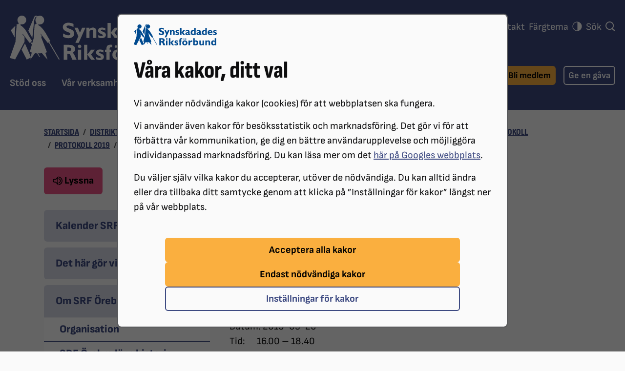

--- FILE ---
content_type: text/html; charset=utf-8
request_url: https://srf.nu/distrikt-lokal-och-branschforeningar/distrikt/srf-orebro-lan/om-srf-orebro/styrelse/styrelseprotokoll/protokoll-2019/2019-03-20/
body_size: 16045
content:
<!DOCTYPE html>
<html lang="sv" data-bs-theme="">
<head>
    

<meta charset="utf-8" />


<link rel="stylesheet preload" as="font" type="font/woff2" crossorigin href="/fonts/sofia-sans-v16-latin-regular.woff2">
<link rel="stylesheet preload" as="font" type="font/woff2" crossorigin href="/fonts/sofia-sans-v16-latin-700.woff2">
<link rel="stylesheet preload" as="font" type="font/woff2" crossorigin href="/fonts/sofia-sans-v16-latin-800.woff2">
<link rel="stylesheet preload" as="font" type="font/woff2" crossorigin href="/fonts/sofia-sans-condensed-v2-latin-800.woff2">

<title>STYRELSEPROTOKOLL - Synskadades Riksförbund</title>

<meta name="viewport" content="width=device-width, initial-scale=1" />

<meta name="title" content="STYRELSEPROTOKOLL - Synskadades Riksförbund" />
<meta name="description" content="SYNSKADADES RIKSF&#xD6;RBUND &#xD6;REBRO L&#xC4;NS STYRELSEM&#xD6;TE 2019-03-20" />
<meta name="image" content="https://srf.nu/media/lqfogbbq/seo-thumbnail.jpg?rmode=max&amp;width=1200&amp;height=1200&amp;quality=85&amp;v=1dab5aa36890c70" />
<meta name="last-modified" content="2023-10-10T10:47:18" />
<meta property="og:title" content="STYRELSEPROTOKOLL" />
<meta property="og:site_name" content="Synskadades Riksf&#xF6;rbund" />
<meta property="og:description" content="SYNSKADADES RIKSF&#xD6;RBUND &#xD6;REBRO L&#xC4;NS STYRELSEM&#xD6;TE 2019-03-20" />
<meta property="og:type" content="article" />
<meta property="og:url" content="https://srf.nu/distrikt-lokal-och-branschforeningar/distrikt/srf-orebro-lan/om-srf-orebro/styrelse/styrelseprotokoll/protokoll-2019/2019-03-20/" />
<meta property="og:image" content="https://srf.nu/media/lqfogbbq/seo-thumbnail.jpg?width=1200&amp;height=630&amp;quality=85&amp;v=1dab5aa36890c70" />
<meta name="twitter:card" content="summary" />
<meta name="twitter:url" content="https://srf.nu/distrikt-lokal-och-branschforeningar/distrikt/srf-orebro-lan/om-srf-orebro/styrelse/styrelseprotokoll/protokoll-2019/2019-03-20/" />
<meta name="twitter:title" content="STYRELSEPROTOKOLL" />
<meta name="twitter:description" content="SYNSKADADES RIKSF&#xD6;RBUND &#xD6;REBRO L&#xC4;NS STYRELSEM&#xD6;TE 2019-03-20" />
<meta name="twitter:image" content="https://srf.nu/media/lqfogbbq/seo-thumbnail.jpg?width=1200&amp;height=675&amp;quality=85&amp;v=1dab5aa36890c70" />
<meta name="fb:app_id" content="138449739649621" />




<link rel="icon" type="image/png" sizes="96x96" href="/images/favicon/favicon-96x96.png" />
<link rel="icon" type="image/svg+xml" href="/images/favicon/favicon.svg" />
<link rel="shortcut icon" href="/images/favicon/favicon.ico" />
<link rel="apple-touch-icon" sizes="180x180" href="/images/favicon/apple-touch-icon.png" />
<meta name="apple-mobile-web-app-title" content="SRF" />
<link rel="manifest" href="/images/favicon/site.webmanifest" />
<meta name="theme-color" content="#3c4981">


        <!-- Google Tag Manager -->
        <script>
            (function (w, d, s, l, i) {
                w[l] = w[l] || []; w[l].push({
                    'gtm.start':
                        new Date().getTime(), event: 'gtm.js'
                }); var f = d.getElementsByTagName(s)[0],
                    j = d.createElement(s), dl = l != 'dataLayer' ? '&l=' + l : ''; j.async = true; j.src =
                        'https://www.googletagmanager.com/gtm.js?id=' + i + dl; f.parentNode.insertBefore(j, f);
                })(window, document, 'script', 'dataLayer', 'GTM-WSKW9PD');
        </script>
        <!-- End Google Tag Manager -->

<link rel="stylesheet" href="/bundles/styles/main.css?v=134090479377802798">
    
    

    
    

</head>
<body>
    
        <!-- Google Tag Manager (noscript) -->
        <noscript>
            <iframe src="https://www.googletagmanager.com/ns.html?id=GTM-WSKW9PD"
                    height="0" width="0" style="display: none; visibility: hidden"></iframe>
        </noscript>
        <!-- End Google Tag Manager (noscript) -->

    

    <div class="modal modal-lg show" id="cookie-consent" is="cookie-consent"
         data-cookie-name="CookieConsent" tabindex="-1" aria-labelledby="cookie-consent-heading">
        <div class="modal-dialog">
            <div id="cookie-consent-page1" class="modal-content">
                <div class="modal-body">
                    <picture>
                        <source srcset="/images/srf-logo.svg" media="(prefers-color-scheme: dark)" />
                        <img src="/images/srf-logo-blue.svg" alt="Synskadades riksförbund logotyp" loading="lazy" class="d-block my-1" width="170" height="43"/>
                    </picture>
                    <h1 id="cookie-consent-heading" class="h2 modal-title my-3" tabindex="-1">V&#xE5;ra kakor, ditt val</h1>
                    <p>Vi använder nödvändiga kakor (cookies) för att webbplatsen ska fungera.</p>
<p>Vi använder även kakor för besöksstatistik och marknadsföring. Det gör vi för att förbättra vår kommunikation, ge dig en bättre användarupplevelse och möjliggöra individanpassad marknadsföring. Du kan läsa mer om det <a rel="noopener" href="https://business.safety.google/privacy/" target="_blank">här på Googles webbplats</a>.</p>
<p>Du väljer själv vilka kakor du accepterar, utöver de nödvändiga. Du kan alltid ändra eller dra tillbaka ditt samtycke genom att klicka på ”Inställningar för kakor” längst ner på vår webbplats.</p>

                    <div class="row d-flex justify-content-center">
                        <div class="col-lg-10">
                            <div class="d-flex flex-column gap-3 mt-5">
                                <button class="btn btn-tertiary" data-cookie-consent="all" data-bs-dismiss="modal">Acceptera alla kakor</button>
                                <button class="btn btn-tertiary" data-cookie-consent="necessary" data-bs-dismiss="modal">Endast nödvändiga kakor</button>
                                <button class="btn btn-outline-primary" data-cookie-consent="showsettings" data-target="cookie-concent-page2">Inställningar för kakor</button>
                            </div>
                        </div>
                    </div>
                </div>
            </div>
            <div id="cookie-consent-page2" class="modal-content d-none">
                <div class="modal-body">
                    <h1 class="h2 modal-title mt-1 mb-3" tabindex="-1">Inst&#xE4;llningar f&#xF6;r kakor</h1>

                    <p>Du kan alltid ändra eller ta tillbaka ditt samtycke genom att klicka på ”Inställningar för kakor” längst ner på vår webbplats.</p>

                    <div class="mt-5">
                        <form>
                            <div class="form-group mb-5">
                                <div class="form-check">
                                    <input class="form-check-input" type="checkbox" value="necessary" id="cookie-concent-necessary" name="cookie-concent" checked disabled>
                                    <label class="form-check-label font-weight-bold" for="cookie-concent-necessary">
                                        Nödvändiga
                                    </label>
                                </div>
                                <p class="form-help-text">
                                    Beh&#xF6;vs f&#xF6;r att webbplatsen ska fungera s&#xE4;kert och smidigt, och kan inte v&#xE4;ljas bort.
                                </p>
                            </div>

                                <div class="form-group mb-5">
                                    <div class="form-check">
                                        <input class="form-check-input" type="checkbox" value="statistics" id="cookie-concent-statistics" name="cookie-concent">
                                        <label class="form-check-label font-weight-bold" for="cookie-concent-statistics">
                                            Statistik
                                        </label>
                                    </div>
                                    <p class="form-help-text">
                                        Hj&#xE4;lper oss att f&#xF6;rst&#xE5; hur webbplatsen anv&#xE4;nds, s&#xE5; att vi kan f&#xF6;rb&#xE4;ttra den.
                                    </p>
                                </div>

                                <div class="form-group mb-5">
                                    <div class="form-check">
                                        <input class="form-check-input" type="checkbox" value="marketing" id="cookie-concent-marketing" name="cookie-concent">
                                        <label class="form-check-label font-weight-bold" for="cookie-concent-marketing">
                                            Marknadsföring
                                        </label>
                                    </div>
                                    <p class="form-help-text">
                                        L&#xE4;ggs till av v&#xE5;ra annons&#xF6;rer Google och Meta. Kan p&#xE5;verka vilket inneh&#xE5;ll och annonser du ser i dina sociala medier.
                                    </p>
                                </div>

                            <div class="row d-flex justify-content-center">
                                <div class="col-lg-10">
                                    <button type="button" class="btn btn-primary w-100" data-cookie-consent="save" data-bs-dismiss="modal">Spara kak-inställningar</button>
                                </div>
                            </div>
                        </form>

                    </div>
                </div>
            </div>
        </div>
    </div>

    






<header id="global-header" class="global-header" aria-label="Sidhuvud" tabindex="-1">
    
<a class="visually-hidden-focusable skip-to-content z-1 btn btn-secondary"
   href="#main-content">
   Hoppa till innehåll
</a>
<a class="visually-hidden-focusable skip-to-content z-1 btn btn-secondary"
   href="#quicklinks">
   Hoppa till hitta snabbt
</a>
<a class="visually-hidden-focusable skip-to-content d-none d-md-inline-block z-1 btn btn-secondary" href="#sub-navigation">
    Hoppa till undernavigation 
</a>
    <div class="container-xxl global-header-inner">

        <div class="d-flex row justify-content-between mb-lg-4">

            <div class="col align-self-center align-self-lg-start pe-0">
                <a href="/" class="global-header-site-logo-link">
                    <img src="/images/srf-logo.svg" width="360" height="91" class="site-logo global-header-site-logo" alt="Synskadades riksf&#xF6;rbund logotyp" />
                </a>
            </div>

            <div class="col d-lg-none d-flex justify-content-end d-print-none ps-0">
                <div class="dropdown dropdown-theme" is="theme-switcher">
                    <button class="btn-icon global-header-btn dropdown-toggle" data-bs-toggle="dropdown" aria-expanded="false">
                        <svg class="icon-circle-half icon" aria-hidden="true"><use xlink:href="/bundles/icons/sprites.svg?v=134090479367333861#icon-circle-half"></use></svg>
                        <span class="text-uppercase font-size-xxs">Tema</span>
                    </button>
                    <ul class="dropdown-menu dropdown-menu-primary p-0">
                        <li><button class="dropdown-item d-flex justify-content-between align-items-center" value="auto">Auto <svg class="icon-circle-half icon" aria-hidden="true"><use xlink:href="/bundles/icons/sprites.svg?v=134090479367333861#icon-circle-half"></use></svg></button></li>
                        <li><button class="dropdown-item d-flex justify-content-between align-items-center" value="light">Ljus <svg class="icon-sun icon" aria-hidden="true"><use xlink:href="/bundles/icons/sprites.svg?v=134090479367333861#icon-sun"></use></svg></button></li>
                        <li><button class="dropdown-item d-flex justify-content-between align-items-center" value="dark">Mörk <svg class="icon-moon icon" aria-hidden="true"><use xlink:href="/bundles/icons/sprites.svg?v=134090479367333861#icon-moon"></use></svg></button></li>
                    </ul>
                </div>

                <a href="/sok/" class="btn-icon global-header-btn">
                    <svg class="icon-search icon" aria-hidden="true"><use xlink:href="/bundles/icons/sprites.svg?v=134090479367333861#icon-search"></use></svg>
                    <span class="text-uppercase font-size-xxs">Sök</span>
                </a>

                <button class="btn-icon global-header-btn ms-1" type="button"
                        data-bs-toggle="offcanvas" data-bs-target="#mobile-nav"
                        data-bs-scroll="false" aria-controls="mobile-nav">
                    <svg class="global-header-menu-icon icon-menu icon" aria-hidden="true"><use xlink:href="/bundles/icons/sprites.svg?v=134090479367333861#icon-menu"></use></svg>
                    <span class="text-uppercase font-size-xxs">Meny</span>
                </button>
            </div>

        </div>
        


    <nav id="global-navigation" class="global-navigation d-none d-lg-flex d-print-none"
        aria-label="Huvudmeny">

        


<ul id="function-menu" class="function-menu list-inline d-flex gap-3 me-">
            <li class="list-inline-item">
                <a href="/om-oss/">
                    Om oss
                </a>
            </li>
            <li class="list-inline-item">
                <a href="/distrikt-lokal-och-branschforeningar/" title="V&#xE5;ra f&#xF6;reningar">
                    V&#xE5;ra f&#xF6;reningar
                </a>
            </li>
            <li class="list-inline-item">
                <a href="/press/">
                    Press
                </a>
            </li>
            <li class="list-inline-item">
                <a href="/kontakt/">
                    Kontakt
                </a>
            </li>
            <li class="list-inline-item">
                <div class="dropdown dropdown-theme" is="theme-switcher">
                    <a class="dropdown-toggle" href="#" role="button" data-bs-toggle="dropdown" aria-expanded="false">
                        Färgtema
                        <svg class="ms-1 mt-n1 icon-circle-half icon" aria-hidden="true"><use xlink:href="/bundles/icons/sprites.svg?v=134090479367333861#icon-circle-half"></use></svg>
                    </a>
                    <ul class="dropdown-menu dropdown-menu-primary p-0">
                        <li><button class="dropdown-item d-flex justify-content-between align-items-center" value="auto">Auto <svg class="icon-circle-half icon" aria-hidden="true"><use xlink:href="/bundles/icons/sprites.svg?v=134090479367333861#icon-circle-half"></use></svg></button></li>
                        <li><button class="dropdown-item d-flex justify-content-between align-items-center" value="light">Ljus <svg class="icon-sun icon" aria-hidden="true"><use xlink:href="/bundles/icons/sprites.svg?v=134090479367333861#icon-sun"></use></svg></button></li>
                        <li><button class="dropdown-item d-flex justify-content-between align-items-center" value="dark">Mörk <svg class="icon-moon icon" aria-hidden="true"><use xlink:href="/bundles/icons/sprites.svg?v=134090479367333861#icon-moon"></use></svg></button></li>
                    </ul>
                </div>
            </li>
            <li class="list-inline-item">
                <a href="/sok/">
                    S&#xF6;k
                        <svg class="ms-1 mt-n1 icon-search icon" aria-hidden="true"><use xlink:href="/bundles/icons/sprites.svg?v=134090479367333861#icon-search"></use></svg>
                </a>
            </li>
    
</ul>
        
        <ul class="global-navigation-list">
                <li class="global-navigation-item">
                    <a href="/stod-oss/" class="global-navigation-link">
                        St&#xF6;d oss
                    </a>
                </li>
                <li class="global-navigation-item">
                    <a href="/var-verksamhet/" class="global-navigation-link">
                        V&#xE5;r verksamhet
                    </a>
                </li>
                <li class="global-navigation-item">
                    <a href="/rad-och-stod/" class="global-navigation-link">
                        R&#xE5;d och st&#xF6;d
                    </a>
                </li>
                <li class="global-navigation-item">
                    <a href="/paverkansarbete/" class="global-navigation-link">
                        P&#xE5;verkansarbete
                    </a>
                </li>
                <li class="global-navigation-item">
                    <a href="/synskador/" class="global-navigation-link">
                        Synskador
                    </a>
                </li>
        </ul>
        <ul class="global-navigation-list ms-auto me-3 me-xxl-0">
            <li class="global-navigation-btn me-2 me-xl-3">
                <a href="/stod-oss/bli-medlem/"
                   class="btn btn-tertiary">Bli medlem</a>
            </li>
            <li class="global-navigation-btn">
                <a href="/stod-oss/ge-en-gava/spontangava/"
                    class="btn btn-white-outline">Ge en gåva</a>
            </li>
        </ul>

        
    </nav>

        


<div class="offcanvas offcanvas-end text-bg-primary mobile-nav" tabindex="-1"
     id="mobile-nav" is="mobile-nav" aria-labelledby="mobile-nav-label" 
     role="dialog" aria-modal="true" data-focus-target="#mobile-nav-label">
    <div class="offcanvas-body pt-0 px-0">
        <span id="mobile-nav-label" class="visually-hidden" tabindex="-1">Meny</span>
        <div class="nav-item d-flex justify-content-between align-items-center w-100">
            <span class="nav-link px-3 py-2">
                <img src="/images/srf-logo.svg" width="146" height="37" alt="Synskadades riksförbund logotyp" loading="lazy" />
            </span>
            <div class="nav-tree-item-inner">
                <div class="nav-tree-btn-wrapper mobile-nav-header-btn-wrapper">
                    <button type="button" class="nav-tree-btn mobile-nav-header-btn" data-bs-dismiss="offcanvas" aria-label="Stäng meny">
                        <svg class="icon-close icon" aria-hidden="true"><use xlink:href="/bundles/icons/sprites.svg?v=134090479367333861#icon-close"></use></svg>
                        <span class="font-size-xxs text-uppercase">Stäng</span>
                    </button>
                </div>
            </div>
        </div>
        
        <nav>
            





<div id="nav-eceb9b42-5f5a-44af-a9b9-47bc64abc473" is="nav-tree" class="nav-tree-offcanvas">
        <ul class="nav nav-tree nav-tree-level-1 collapse show" id="nav-eceb9b42-5f5a-44af-a9b9-47bc64abc473-1075" data-level="1">
                <li class="nav-tree-item nav-tree-item-level-1 has-children">
                    <div class="nav-tree-item-inner">
                        <a href="/stod-oss/" class="nav-tree-link nav-tree-link-level-1 has-children">
                            <span class="nav-tree-link-inner">St&#xF6;d oss</span>
                        </a>
                        <button class="nav-tree-btn" aria-label="Undermeny för St&#xF6;d oss" aria-expanded="false" data-page-id="8177" aria-controls="nav-eceb9b42-5f5a-44af-a9b9-47bc64abc473-8177">
                            <svg class="icon-triangle-down icon" aria-hidden="true"><use xlink:href="/bundles/icons/sprites.svg?v=134090479367333861#icon-triangle-down"></use></svg>
                        </button>
                    </div>
                </li>
                <li class="nav-tree-item nav-tree-item-level-1 has-children">
                    <div class="nav-tree-item-inner">
                        <a href="/var-verksamhet/" class="nav-tree-link nav-tree-link-level-1 has-children">
                            <span class="nav-tree-link-inner">V&#xE5;r verksamhet</span>
                        </a>
                        <button class="nav-tree-btn" aria-label="Undermeny för V&#xE5;r verksamhet" aria-expanded="false" data-page-id="8178" aria-controls="nav-eceb9b42-5f5a-44af-a9b9-47bc64abc473-8178">
                            <svg class="icon-triangle-down icon" aria-hidden="true"><use xlink:href="/bundles/icons/sprites.svg?v=134090479367333861#icon-triangle-down"></use></svg>
                        </button>
                    </div>
                </li>
                <li class="nav-tree-item nav-tree-item-level-1 has-children">
                    <div class="nav-tree-item-inner">
                        <a href="/rad-och-stod/" class="nav-tree-link nav-tree-link-level-1 has-children">
                            <span class="nav-tree-link-inner">R&#xE5;d och st&#xF6;d</span>
                        </a>
                        <button class="nav-tree-btn" aria-label="Undermeny för R&#xE5;d och st&#xF6;d" aria-expanded="false" data-page-id="8187" aria-controls="nav-eceb9b42-5f5a-44af-a9b9-47bc64abc473-8187">
                            <svg class="icon-triangle-down icon" aria-hidden="true"><use xlink:href="/bundles/icons/sprites.svg?v=134090479367333861#icon-triangle-down"></use></svg>
                        </button>
                    </div>
                </li>
                <li class="nav-tree-item nav-tree-item-level-1 has-children">
                    <div class="nav-tree-item-inner">
                        <a href="/paverkansarbete/" class="nav-tree-link nav-tree-link-level-1 has-children">
                            <span class="nav-tree-link-inner">P&#xE5;verkansarbete</span>
                        </a>
                        <button class="nav-tree-btn" aria-label="Undermeny för P&#xE5;verkansarbete" aria-expanded="false" data-page-id="8192" aria-controls="nav-eceb9b42-5f5a-44af-a9b9-47bc64abc473-8192">
                            <svg class="icon-triangle-down icon" aria-hidden="true"><use xlink:href="/bundles/icons/sprites.svg?v=134090479367333861#icon-triangle-down"></use></svg>
                        </button>
                    </div>
                </li>
                <li class="nav-tree-item nav-tree-item-level-1 has-children">
                    <div class="nav-tree-item-inner">
                        <a href="/synskador/" class="nav-tree-link nav-tree-link-level-1 has-children">
                            <span class="nav-tree-link-inner">Synskador</span>
                        </a>
                        <button class="nav-tree-btn" aria-label="Undermeny för Synskador" aria-expanded="false" data-page-id="8163" aria-controls="nav-eceb9b42-5f5a-44af-a9b9-47bc64abc473-8163">
                            <svg class="icon-triangle-down icon" aria-hidden="true"><use xlink:href="/bundles/icons/sprites.svg?v=134090479367333861#icon-triangle-down"></use></svg>
                        </button>
                    </div>
                </li>
        </ul>
</div>

    <div id="nav-eceb9b42-5f5a-44af-a9b9-47bc64abc473-function-menu" is="nav-tree" class="nav-tree-offcanvas">
        <ul class="nav nav-tree nav-tree-level-1 nav-tree-offcanvas-function-menu" data-level="1">
                <li class="nav-tree-item nav-tree-item-level-1 has-children">
                    <div class="nav-tree-item-inner">
                        <a href="/om-oss/" class="nav-tree-link nav-tree-link-level-1 has-children">
                            <span class="nav-tree-link-inner">Om oss</span>
                        </a>
                        <button class="nav-tree-btn" aria-label="Undermeny för Om oss" aria-expanded="false" data-page-id="1751" aria-controls="nav-eceb9b42-5f5a-44af-a9b9-47bc64abc473-1751">
                            <svg class="icon-triangle-down icon" aria-hidden="true"><use xlink:href="/bundles/icons/sprites.svg?v=134090479367333861#icon-triangle-down"></use></svg>
                        </button>
                    </div>
                </li>
                <li class="nav-tree-item nav-tree-item-level-1 expanded has-children">
                    <div class="nav-tree-item-inner">
                        <a href="/distrikt-lokal-och-branschforeningar/" class="nav-tree-link nav-tree-link-level-1 expanded has-children">
                            <span class="nav-tree-link-inner">V&#xE5;ra f&#xF6;reningar</span>
                        </a>
                        <button class="nav-tree-btn" aria-label="Undermeny för V&#xE5;ra f&#xF6;reningar" aria-expanded="true" data-page-id="8670" aria-controls="nav-eceb9b42-5f5a-44af-a9b9-47bc64abc473-8670">
                            <svg class="icon-triangle-down icon" aria-hidden="true"><use xlink:href="/bundles/icons/sprites.svg?v=134090479367333861#icon-triangle-down"></use></svg>
                        </button>
                    </div>
        <ul class="nav nav-tree nav-tree-level-2 collapse show" id="nav-eceb9b42-5f5a-44af-a9b9-47bc64abc473-8670" data-level="2">
                <li class="nav-tree-item nav-tree-item-level-2 expanded has-children">
                    <div class="nav-tree-item-inner">
                        <a href="/distrikt-lokal-och-branschforeningar/distrikt/" class="nav-tree-link nav-tree-link-level-2 expanded has-children">
                            <span class="nav-tree-link-inner">Distrikt</span>
                        </a>
                        <button class="nav-tree-btn" aria-label="Undermeny för Distrikt" aria-expanded="true" data-page-id="8671" aria-controls="nav-eceb9b42-5f5a-44af-a9b9-47bc64abc473-8671">
                            <svg class="icon-triangle-down icon" aria-hidden="true"><use xlink:href="/bundles/icons/sprites.svg?v=134090479367333861#icon-triangle-down"></use></svg>
                        </button>
                    </div>
        <ul class="nav nav-tree nav-tree-level-3 collapse show" id="nav-eceb9b42-5f5a-44af-a9b9-47bc64abc473-8671" data-level="3">
                <li class="nav-tree-item nav-tree-item-level-3 has-children">
                    <div class="nav-tree-item-inner">
                        <a href="/distrikt-lokal-och-branschforeningar/distrikt/srf-blekinge/" class="nav-tree-link nav-tree-link-level-3 has-children">
                            <span class="nav-tree-link-inner">SRF Blekinge</span>
                        </a>
                        <button class="nav-tree-btn" aria-label="Undermeny för SRF Blekinge" aria-expanded="false" data-page-id="8673" aria-controls="nav-eceb9b42-5f5a-44af-a9b9-47bc64abc473-8673">
                            <svg class="icon-triangle-down icon" aria-hidden="true"><use xlink:href="/bundles/icons/sprites.svg?v=134090479367333861#icon-triangle-down"></use></svg>
                        </button>
                    </div>
                </li>
                <li class="nav-tree-item nav-tree-item-level-3 has-children">
                    <div class="nav-tree-item-inner">
                        <a href="/distrikt-lokal-och-branschforeningar/distrikt/srf-bohuslan/" class="nav-tree-link nav-tree-link-level-3 has-children">
                            <span class="nav-tree-link-inner">SRF Bohusl&#xE4;n</span>
                        </a>
                        <button class="nav-tree-btn" aria-label="Undermeny för SRF Bohusl&#xE4;n" aria-expanded="false" data-page-id="8679" aria-controls="nav-eceb9b42-5f5a-44af-a9b9-47bc64abc473-8679">
                            <svg class="icon-triangle-down icon" aria-hidden="true"><use xlink:href="/bundles/icons/sprites.svg?v=134090479367333861#icon-triangle-down"></use></svg>
                        </button>
                    </div>
                </li>
                <li class="nav-tree-item nav-tree-item-level-3 has-children">
                    <div class="nav-tree-item-inner">
                        <a href="/distrikt-lokal-och-branschforeningar/distrikt/srf-dalarna/" class="nav-tree-link nav-tree-link-level-3 has-children">
                            <span class="nav-tree-link-inner">SRF Dalarna</span>
                        </a>
                        <button class="nav-tree-btn" aria-label="Undermeny för SRF Dalarna" aria-expanded="false" data-page-id="8687" aria-controls="nav-eceb9b42-5f5a-44af-a9b9-47bc64abc473-8687">
                            <svg class="icon-triangle-down icon" aria-hidden="true"><use xlink:href="/bundles/icons/sprites.svg?v=134090479367333861#icon-triangle-down"></use></svg>
                        </button>
                    </div>
                </li>
                <li class="nav-tree-item nav-tree-item-level-3 has-children">
                    <div class="nav-tree-item-inner">
                        <a href="/distrikt-lokal-och-branschforeningar/distrikt/srf-gavleborg/" class="nav-tree-link nav-tree-link-level-3 has-children">
                            <span class="nav-tree-link-inner">SRF G&#xE4;vleborg</span>
                        </a>
                        <button class="nav-tree-btn" aria-label="Undermeny för SRF G&#xE4;vleborg" aria-expanded="false" data-page-id="8703" aria-controls="nav-eceb9b42-5f5a-44af-a9b9-47bc64abc473-8703">
                            <svg class="icon-triangle-down icon" aria-hidden="true"><use xlink:href="/bundles/icons/sprites.svg?v=134090479367333861#icon-triangle-down"></use></svg>
                        </button>
                    </div>
                </li>
                <li class="nav-tree-item nav-tree-item-level-3 has-children">
                    <div class="nav-tree-item-inner">
                        <a href="/distrikt-lokal-och-branschforeningar/distrikt/srf-goteborg/" class="nav-tree-link nav-tree-link-level-3 has-children">
                            <span class="nav-tree-link-inner">SRF G&#xF6;teborg</span>
                        </a>
                        <button class="nav-tree-btn" aria-label="Undermeny för SRF G&#xF6;teborg" aria-expanded="false" data-page-id="8711" aria-controls="nav-eceb9b42-5f5a-44af-a9b9-47bc64abc473-8711">
                            <svg class="icon-triangle-down icon" aria-hidden="true"><use xlink:href="/bundles/icons/sprites.svg?v=134090479367333861#icon-triangle-down"></use></svg>
                        </button>
                    </div>
                </li>
                <li class="nav-tree-item nav-tree-item-level-3 has-children">
                    <div class="nav-tree-item-inner">
                        <a href="/distrikt-lokal-och-branschforeningar/distrikt/srf-halland/" class="nav-tree-link nav-tree-link-level-3 has-children">
                            <span class="nav-tree-link-inner">SRF Halland</span>
                        </a>
                        <button class="nav-tree-btn" aria-label="Undermeny för SRF Halland" aria-expanded="false" data-page-id="8713" aria-controls="nav-eceb9b42-5f5a-44af-a9b9-47bc64abc473-8713">
                            <svg class="icon-triangle-down icon" aria-hidden="true"><use xlink:href="/bundles/icons/sprites.svg?v=134090479367333861#icon-triangle-down"></use></svg>
                        </button>
                    </div>
                </li>
                <li class="nav-tree-item nav-tree-item-level-3 has-children">
                    <div class="nav-tree-item-inner">
                        <a href="/distrikt-lokal-och-branschforeningar/distrikt/srf-jamtlands-lan/" class="nav-tree-link nav-tree-link-level-3 has-children">
                            <span class="nav-tree-link-inner">SRF J&#xE4;mtlands L&#xE4;n</span>
                        </a>
                        <button class="nav-tree-btn" aria-label="Undermeny för SRF J&#xE4;mtlands L&#xE4;n" aria-expanded="false" data-page-id="8719" aria-controls="nav-eceb9b42-5f5a-44af-a9b9-47bc64abc473-8719">
                            <svg class="icon-triangle-down icon" aria-hidden="true"><use xlink:href="/bundles/icons/sprites.svg?v=134090479367333861#icon-triangle-down"></use></svg>
                        </button>
                    </div>
                </li>
                <li class="nav-tree-item nav-tree-item-level-3 has-children">
                    <div class="nav-tree-item-inner">
                        <a href="/distrikt-lokal-och-branschforeningar/distrikt/srf-jonkopings-lan/" class="nav-tree-link nav-tree-link-level-3 has-children">
                            <span class="nav-tree-link-inner">SRF J&#xF6;nk&#xF6;pings L&#xE4;n</span>
                        </a>
                        <button class="nav-tree-btn" aria-label="Undermeny för SRF J&#xF6;nk&#xF6;pings L&#xE4;n" aria-expanded="false" data-page-id="8725" aria-controls="nav-eceb9b42-5f5a-44af-a9b9-47bc64abc473-8725">
                            <svg class="icon-triangle-down icon" aria-hidden="true"><use xlink:href="/bundles/icons/sprites.svg?v=134090479367333861#icon-triangle-down"></use></svg>
                        </button>
                    </div>
                </li>
                <li class="nav-tree-item nav-tree-item-level-3 has-children">
                    <div class="nav-tree-item-inner">
                        <a href="/distrikt-lokal-och-branschforeningar/distrikt/srf-kalmar-lan/" class="nav-tree-link nav-tree-link-level-3 has-children">
                            <span class="nav-tree-link-inner">SRF Kalmar L&#xE4;n</span>
                        </a>
                        <button class="nav-tree-btn" aria-label="Undermeny för SRF Kalmar L&#xE4;n" aria-expanded="false" data-page-id="8733" aria-controls="nav-eceb9b42-5f5a-44af-a9b9-47bc64abc473-8733">
                            <svg class="icon-triangle-down icon" aria-hidden="true"><use xlink:href="/bundles/icons/sprites.svg?v=134090479367333861#icon-triangle-down"></use></svg>
                        </button>
                    </div>
                </li>
                <li class="nav-tree-item nav-tree-item-level-3 has-children">
                    <div class="nav-tree-item-inner">
                        <a href="/distrikt-lokal-och-branschforeningar/distrikt/srf-kronoberg/" class="nav-tree-link nav-tree-link-level-3 has-children">
                            <span class="nav-tree-link-inner">SRF Kronoberg</span>
                        </a>
                        <button class="nav-tree-btn" aria-label="Undermeny för SRF Kronoberg" aria-expanded="false" data-page-id="8743" aria-controls="nav-eceb9b42-5f5a-44af-a9b9-47bc64abc473-8743">
                            <svg class="icon-triangle-down icon" aria-hidden="true"><use xlink:href="/bundles/icons/sprites.svg?v=134090479367333861#icon-triangle-down"></use></svg>
                        </button>
                    </div>
                </li>
                <li class="nav-tree-item nav-tree-item-level-3 has-children">
                    <div class="nav-tree-item-inner">
                        <a href="/distrikt-lokal-och-branschforeningar/distrikt/srf-norrbotten/" class="nav-tree-link nav-tree-link-level-3 has-children">
                            <span class="nav-tree-link-inner">SRF Norrbotten</span>
                        </a>
                        <button class="nav-tree-btn" aria-label="Undermeny för SRF Norrbotten" aria-expanded="false" data-page-id="8749" aria-controls="nav-eceb9b42-5f5a-44af-a9b9-47bc64abc473-8749">
                            <svg class="icon-triangle-down icon" aria-hidden="true"><use xlink:href="/bundles/icons/sprites.svg?v=134090479367333861#icon-triangle-down"></use></svg>
                        </button>
                    </div>
                </li>
                <li class="nav-tree-item nav-tree-item-level-3 has-children">
                    <div class="nav-tree-item-inner">
                        <a href="/distrikt-lokal-och-branschforeningar/distrikt/srf-skaraborg/" class="nav-tree-link nav-tree-link-level-3 has-children">
                            <span class="nav-tree-link-inner">SRF Skaraborg</span>
                        </a>
                        <button class="nav-tree-btn" aria-label="Undermeny för SRF Skaraborg" aria-expanded="false" data-page-id="8758" aria-controls="nav-eceb9b42-5f5a-44af-a9b9-47bc64abc473-8758">
                            <svg class="icon-triangle-down icon" aria-hidden="true"><use xlink:href="/bundles/icons/sprites.svg?v=134090479367333861#icon-triangle-down"></use></svg>
                        </button>
                    </div>
                </li>
                <li class="nav-tree-item nav-tree-item-level-3 has-children">
                    <div class="nav-tree-item-inner">
                        <a href="/distrikt-lokal-och-branschforeningar/distrikt/srf-skane/" class="nav-tree-link nav-tree-link-level-3 has-children">
                            <span class="nav-tree-link-inner">SRF Sk&#xE5;ne</span>
                        </a>
                        <button class="nav-tree-btn" aria-label="Undermeny för SRF Sk&#xE5;ne" aria-expanded="false" data-page-id="8768" aria-controls="nav-eceb9b42-5f5a-44af-a9b9-47bc64abc473-8768">
                            <svg class="icon-triangle-down icon" aria-hidden="true"><use xlink:href="/bundles/icons/sprites.svg?v=134090479367333861#icon-triangle-down"></use></svg>
                        </button>
                    </div>
                </li>
                <li class="nav-tree-item nav-tree-item-level-3 has-children">
                    <div class="nav-tree-item-inner">
                        <a href="/distrikt-lokal-och-branschforeningar/distrikt/srf-stockholm-gotland/" class="nav-tree-link nav-tree-link-level-3 has-children">
                            <span class="nav-tree-link-inner">SRF Stockholm Gotland</span>
                        </a>
                        <button class="nav-tree-btn" aria-label="Undermeny för SRF Stockholm Gotland" aria-expanded="false" data-page-id="8781" aria-controls="nav-eceb9b42-5f5a-44af-a9b9-47bc64abc473-8781">
                            <svg class="icon-triangle-down icon" aria-hidden="true"><use xlink:href="/bundles/icons/sprites.svg?v=134090479367333861#icon-triangle-down"></use></svg>
                        </button>
                    </div>
                </li>
                <li class="nav-tree-item nav-tree-item-level-3 has-children">
                    <div class="nav-tree-item-inner">
                        <a href="/distrikt-lokal-och-branschforeningar/distrikt/srf-sormland/" class="nav-tree-link nav-tree-link-level-3 has-children">
                            <span class="nav-tree-link-inner">SRF S&#xF6;rmland</span>
                        </a>
                        <button class="nav-tree-btn" aria-label="Undermeny för SRF S&#xF6;rmland" aria-expanded="false" data-page-id="8796" aria-controls="nav-eceb9b42-5f5a-44af-a9b9-47bc64abc473-8796">
                            <svg class="icon-triangle-down icon" aria-hidden="true"><use xlink:href="/bundles/icons/sprites.svg?v=134090479367333861#icon-triangle-down"></use></svg>
                        </button>
                    </div>
                </li>
                <li class="nav-tree-item nav-tree-item-level-3 has-children">
                    <div class="nav-tree-item-inner">
                        <a href="/distrikt-lokal-och-branschforeningar/distrikt/srf-uppsala-lan/" class="nav-tree-link nav-tree-link-level-3 has-children">
                            <span class="nav-tree-link-inner">SRF Uppsala L&#xE4;n</span>
                        </a>
                        <button class="nav-tree-btn" aria-label="Undermeny för SRF Uppsala L&#xE4;n" aria-expanded="false" data-page-id="8803" aria-controls="nav-eceb9b42-5f5a-44af-a9b9-47bc64abc473-8803">
                            <svg class="icon-triangle-down icon" aria-hidden="true"><use xlink:href="/bundles/icons/sprites.svg?v=134090479367333861#icon-triangle-down"></use></svg>
                        </button>
                    </div>
                </li>
                <li class="nav-tree-item nav-tree-item-level-3 has-children">
                    <div class="nav-tree-item-inner">
                        <a href="/distrikt-lokal-och-branschforeningar/distrikt/srf-varmlands-lan/" class="nav-tree-link nav-tree-link-level-3 has-children">
                            <span class="nav-tree-link-inner">SRF V&#xE4;rmlands L&#xE4;n</span>
                        </a>
                        <button class="nav-tree-btn" aria-label="Undermeny för SRF V&#xE4;rmlands L&#xE4;n" aria-expanded="false" data-page-id="8810" aria-controls="nav-eceb9b42-5f5a-44af-a9b9-47bc64abc473-8810">
                            <svg class="icon-triangle-down icon" aria-hidden="true"><use xlink:href="/bundles/icons/sprites.svg?v=134090479367333861#icon-triangle-down"></use></svg>
                        </button>
                    </div>
                </li>
                <li class="nav-tree-item nav-tree-item-level-3 has-children">
                    <div class="nav-tree-item-inner">
                        <a href="/distrikt-lokal-och-branschforeningar/distrikt/srf-vasterbotten/" class="nav-tree-link nav-tree-link-level-3 has-children">
                            <span class="nav-tree-link-inner">SRF V&#xE4;sterbotten</span>
                        </a>
                        <button class="nav-tree-btn" aria-label="Undermeny för SRF V&#xE4;sterbotten" aria-expanded="false" data-page-id="8818" aria-controls="nav-eceb9b42-5f5a-44af-a9b9-47bc64abc473-8818">
                            <svg class="icon-triangle-down icon" aria-hidden="true"><use xlink:href="/bundles/icons/sprites.svg?v=134090479367333861#icon-triangle-down"></use></svg>
                        </button>
                    </div>
                </li>
                <li class="nav-tree-item nav-tree-item-level-3 has-children">
                    <div class="nav-tree-item-inner">
                        <a href="/distrikt-lokal-och-branschforeningar/distrikt/srf-vasternorrland/" class="nav-tree-link nav-tree-link-level-3 has-children">
                            <span class="nav-tree-link-inner">SRF V&#xE4;sternorrland</span>
                        </a>
                        <button class="nav-tree-btn" aria-label="Undermeny för SRF V&#xE4;sternorrland" aria-expanded="false" data-page-id="8696" aria-controls="nav-eceb9b42-5f5a-44af-a9b9-47bc64abc473-8696">
                            <svg class="icon-triangle-down icon" aria-hidden="true"><use xlink:href="/bundles/icons/sprites.svg?v=134090479367333861#icon-triangle-down"></use></svg>
                        </button>
                    </div>
                </li>
                <li class="nav-tree-item nav-tree-item-level-3 has-children">
                    <div class="nav-tree-item-inner">
                        <a href="/distrikt-lokal-och-branschforeningar/distrikt/srf-vastmanland/" class="nav-tree-link nav-tree-link-level-3 has-children">
                            <span class="nav-tree-link-inner">SRF V&#xE4;stmanland</span>
                        </a>
                        <button class="nav-tree-btn" aria-label="Undermeny för SRF V&#xE4;stmanland" aria-expanded="false" data-page-id="8828" aria-controls="nav-eceb9b42-5f5a-44af-a9b9-47bc64abc473-8828">
                            <svg class="icon-triangle-down icon" aria-hidden="true"><use xlink:href="/bundles/icons/sprites.svg?v=134090479367333861#icon-triangle-down"></use></svg>
                        </button>
                    </div>
                </li>
                <li class="nav-tree-item nav-tree-item-level-3 has-children">
                    <div class="nav-tree-item-inner">
                        <a href="/distrikt-lokal-och-branschforeningar/distrikt/srf-alvsborg/" class="nav-tree-link nav-tree-link-level-3 has-children">
                            <span class="nav-tree-link-inner">SRF &#xC4;lvsborg</span>
                        </a>
                        <button class="nav-tree-btn" aria-label="Undermeny för SRF &#xC4;lvsborg" aria-expanded="false" data-page-id="8835" aria-controls="nav-eceb9b42-5f5a-44af-a9b9-47bc64abc473-8835">
                            <svg class="icon-triangle-down icon" aria-hidden="true"><use xlink:href="/bundles/icons/sprites.svg?v=134090479367333861#icon-triangle-down"></use></svg>
                        </button>
                    </div>
                </li>
                <li class="nav-tree-item nav-tree-item-level-3 expanded has-children">
                    <div class="nav-tree-item-inner">
                        <a href="/distrikt-lokal-och-branschforeningar/distrikt/srf-orebro-lan/" class="nav-tree-link nav-tree-link-level-3 expanded has-children">
                            <span class="nav-tree-link-inner">SRF &#xD6;rebro L&#xE4;n</span>
                        </a>
                        <button class="nav-tree-btn" aria-label="Undermeny för SRF &#xD6;rebro L&#xE4;n" aria-expanded="true" data-page-id="8843" aria-controls="nav-eceb9b42-5f5a-44af-a9b9-47bc64abc473-8843">
                            <svg class="icon-triangle-down icon" aria-hidden="true"><use xlink:href="/bundles/icons/sprites.svg?v=134090479367333861#icon-triangle-down"></use></svg>
                        </button>
                    </div>
        <ul class="nav nav-tree nav-tree-level-4 collapse show" id="nav-eceb9b42-5f5a-44af-a9b9-47bc64abc473-8843" data-level="4">
                <li class="nav-tree-item nav-tree-item-level-4">
                    <div class="nav-tree-item-inner">
                        <a href="/distrikt-lokal-och-branschforeningar/distrikt/srf-orebro-lan/kalender-srf-orebro/" class="nav-tree-link nav-tree-link-level-4">
                            <span class="nav-tree-link-inner">Kalender SRF &#xD6;rebro</span>
                        </a>
                        
                    </div>
                </li>
                <li class="nav-tree-item nav-tree-item-level-4 has-children">
                    <div class="nav-tree-item-inner">
                        <a href="/distrikt-lokal-och-branschforeningar/distrikt/srf-orebro-lan/det-har-gor-vi/" class="nav-tree-link nav-tree-link-level-4 has-children">
                            <span class="nav-tree-link-inner">Det h&#xE4;r g&#xF6;r vi</span>
                        </a>
                        <button class="nav-tree-btn" aria-label="Undermeny för Det h&#xE4;r g&#xF6;r vi" aria-expanded="false" data-page-id="9447" aria-controls="nav-eceb9b42-5f5a-44af-a9b9-47bc64abc473-9447">
                            <svg class="icon-triangle-down icon" aria-hidden="true"><use xlink:href="/bundles/icons/sprites.svg?v=134090479367333861#icon-triangle-down"></use></svg>
                        </button>
                    </div>
                </li>
                <li class="nav-tree-item nav-tree-item-level-4 expanded has-children">
                    <div class="nav-tree-item-inner">
                        <a href="/distrikt-lokal-och-branschforeningar/distrikt/srf-orebro-lan/om-srf-orebro/" class="nav-tree-link nav-tree-link-level-4 expanded has-children">
                            <span class="nav-tree-link-inner">Om SRF &#xD6;rebro</span>
                        </a>
                        <button class="nav-tree-btn" aria-label="Undermeny för Om SRF &#xD6;rebro" aria-expanded="true" data-page-id="9444" aria-controls="nav-eceb9b42-5f5a-44af-a9b9-47bc64abc473-9444">
                            <svg class="icon-triangle-down icon" aria-hidden="true"><use xlink:href="/bundles/icons/sprites.svg?v=134090479367333861#icon-triangle-down"></use></svg>
                        </button>
                    </div>
        <ul class="nav nav-tree nav-tree-level-5 collapse show" id="nav-eceb9b42-5f5a-44af-a9b9-47bc64abc473-9444" data-level="5">
                <li class="nav-tree-item nav-tree-item-level-5">
                    <div class="nav-tree-item-inner">
                        <a href="/distrikt-lokal-och-branschforeningar/distrikt/srf-orebro-lan/om-srf-orebro/organisation/" class="nav-tree-link nav-tree-link-level-5">
                            <span class="nav-tree-link-inner">Organisation</span>
                        </a>
                        
                    </div>
                </li>
                <li class="nav-tree-item nav-tree-item-level-5">
                    <div class="nav-tree-item-inner">
                        <a href="/distrikt-lokal-och-branschforeningar/distrikt/srf-orebro-lan/om-srf-orebro/srf-orebro-lans-historia/" class="nav-tree-link nav-tree-link-level-5">
                            <span class="nav-tree-link-inner">SRF &#xD6;rebro l&#xE4;ns historia</span>
                        </a>
                        
                    </div>
                </li>
                <li class="nav-tree-item nav-tree-item-level-5 expanded has-children">
                    <div class="nav-tree-item-inner">
                        <a href="/distrikt-lokal-och-branschforeningar/distrikt/srf-orebro-lan/om-srf-orebro/styrelse/" class="nav-tree-link nav-tree-link-level-5 expanded has-children">
                            <span class="nav-tree-link-inner">Styrelse</span>
                        </a>
                        <button class="nav-tree-btn" aria-label="Undermeny för Styrelse" aria-expanded="true" data-page-id="9550" aria-controls="nav-eceb9b42-5f5a-44af-a9b9-47bc64abc473-9550">
                            <svg class="icon-triangle-down icon" aria-hidden="true"><use xlink:href="/bundles/icons/sprites.svg?v=134090479367333861#icon-triangle-down"></use></svg>
                        </button>
                    </div>
        <ul class="nav nav-tree nav-tree-level-6 collapse show" id="nav-eceb9b42-5f5a-44af-a9b9-47bc64abc473-9550" data-level="6">
                <li class="nav-tree-item nav-tree-item-level-6 expanded has-children">
                    <div class="nav-tree-item-inner">
                        <a href="/distrikt-lokal-och-branschforeningar/distrikt/srf-orebro-lan/om-srf-orebro/styrelse/styrelseprotokoll/" class="nav-tree-link nav-tree-link-level-6 expanded has-children">
                            <span class="nav-tree-link-inner">Styrelseprotokoll</span>
                        </a>
                        <button class="nav-tree-btn" aria-label="Undermeny för Styrelseprotokoll" aria-expanded="true" data-page-id="9571" aria-controls="nav-eceb9b42-5f5a-44af-a9b9-47bc64abc473-9571">
                            <svg class="icon-triangle-down icon" aria-hidden="true"><use xlink:href="/bundles/icons/sprites.svg?v=134090479367333861#icon-triangle-down"></use></svg>
                        </button>
                    </div>
        <ul class="nav nav-tree nav-tree-level-7 collapse show" id="nav-eceb9b42-5f5a-44af-a9b9-47bc64abc473-9571" data-level="7">
                <li class="nav-tree-item nav-tree-item-level-7 has-children">
                    <div class="nav-tree-item-inner">
                        <a href="/distrikt-lokal-och-branschforeningar/distrikt/srf-orebro-lan/om-srf-orebro/styrelse/styrelseprotokoll/protokoll-2025/" class="nav-tree-link nav-tree-link-level-7 has-children">
                            <span class="nav-tree-link-inner">Protokoll 2025</span>
                        </a>
                        <button class="nav-tree-btn" aria-label="Undermeny för Protokoll 2025" aria-expanded="false" data-page-id="12139" aria-controls="nav-eceb9b42-5f5a-44af-a9b9-47bc64abc473-12139">
                            <svg class="icon-triangle-down icon" aria-hidden="true"><use xlink:href="/bundles/icons/sprites.svg?v=134090479367333861#icon-triangle-down"></use></svg>
                        </button>
                    </div>
                </li>
                <li class="nav-tree-item nav-tree-item-level-7 has-children">
                    <div class="nav-tree-item-inner">
                        <a href="/distrikt-lokal-och-branschforeningar/distrikt/srf-orebro-lan/om-srf-orebro/styrelse/styrelseprotokoll/protokoll-2024/" class="nav-tree-link nav-tree-link-level-7 has-children">
                            <span class="nav-tree-link-inner">Protokoll 2024</span>
                        </a>
                        <button class="nav-tree-btn" aria-label="Undermeny för Protokoll 2024" aria-expanded="false" data-page-id="12137" aria-controls="nav-eceb9b42-5f5a-44af-a9b9-47bc64abc473-12137">
                            <svg class="icon-triangle-down icon" aria-hidden="true"><use xlink:href="/bundles/icons/sprites.svg?v=134090479367333861#icon-triangle-down"></use></svg>
                        </button>
                    </div>
                </li>
                <li class="nav-tree-item nav-tree-item-level-7 has-children">
                    <div class="nav-tree-item-inner">
                        <a href="/distrikt-lokal-och-branschforeningar/distrikt/srf-orebro-lan/om-srf-orebro/styrelse/styrelseprotokoll/protokoll-2023/" class="nav-tree-link nav-tree-link-level-7 has-children">
                            <span class="nav-tree-link-inner">Protokoll 2023</span>
                        </a>
                        <button class="nav-tree-btn" aria-label="Undermeny för Protokoll 2023" aria-expanded="false" data-page-id="9575" aria-controls="nav-eceb9b42-5f5a-44af-a9b9-47bc64abc473-9575">
                            <svg class="icon-triangle-down icon" aria-hidden="true"><use xlink:href="/bundles/icons/sprites.svg?v=134090479367333861#icon-triangle-down"></use></svg>
                        </button>
                    </div>
                </li>
                <li class="nav-tree-item nav-tree-item-level-7 has-children">
                    <div class="nav-tree-item-inner">
                        <a href="/distrikt-lokal-och-branschforeningar/distrikt/srf-orebro-lan/om-srf-orebro/styrelse/styrelseprotokoll/protokoll-2022/" class="nav-tree-link nav-tree-link-level-7 has-children">
                            <span class="nav-tree-link-inner">Protokoll 2022</span>
                        </a>
                        <button class="nav-tree-btn" aria-label="Undermeny för Protokoll 2022" aria-expanded="false" data-page-id="9576" aria-controls="nav-eceb9b42-5f5a-44af-a9b9-47bc64abc473-9576">
                            <svg class="icon-triangle-down icon" aria-hidden="true"><use xlink:href="/bundles/icons/sprites.svg?v=134090479367333861#icon-triangle-down"></use></svg>
                        </button>
                    </div>
                </li>
                <li class="nav-tree-item nav-tree-item-level-7 has-children">
                    <div class="nav-tree-item-inner">
                        <a href="/distrikt-lokal-och-branschforeningar/distrikt/srf-orebro-lan/om-srf-orebro/styrelse/styrelseprotokoll/protokoll-2021/" class="nav-tree-link nav-tree-link-level-7 has-children">
                            <span class="nav-tree-link-inner">Protokoll 2021</span>
                        </a>
                        <button class="nav-tree-btn" aria-label="Undermeny för Protokoll 2021" aria-expanded="false" data-page-id="9577" aria-controls="nav-eceb9b42-5f5a-44af-a9b9-47bc64abc473-9577">
                            <svg class="icon-triangle-down icon" aria-hidden="true"><use xlink:href="/bundles/icons/sprites.svg?v=134090479367333861#icon-triangle-down"></use></svg>
                        </button>
                    </div>
                </li>
                <li class="nav-tree-item nav-tree-item-level-7 has-children">
                    <div class="nav-tree-item-inner">
                        <a href="/distrikt-lokal-och-branschforeningar/distrikt/srf-orebro-lan/om-srf-orebro/styrelse/styrelseprotokoll/protokoll-2020/" class="nav-tree-link nav-tree-link-level-7 has-children">
                            <span class="nav-tree-link-inner">Protokoll 2020</span>
                        </a>
                        <button class="nav-tree-btn" aria-label="Undermeny för Protokoll 2020" aria-expanded="false" data-page-id="9578" aria-controls="nav-eceb9b42-5f5a-44af-a9b9-47bc64abc473-9578">
                            <svg class="icon-triangle-down icon" aria-hidden="true"><use xlink:href="/bundles/icons/sprites.svg?v=134090479367333861#icon-triangle-down"></use></svg>
                        </button>
                    </div>
                </li>
                <li class="nav-tree-item nav-tree-item-level-7 expanded has-children">
                    <div class="nav-tree-item-inner">
                        <a href="/distrikt-lokal-och-branschforeningar/distrikt/srf-orebro-lan/om-srf-orebro/styrelse/styrelseprotokoll/protokoll-2019/" class="nav-tree-link nav-tree-link-level-7 expanded has-children">
                            <span class="nav-tree-link-inner">Protokoll 2019</span>
                        </a>
                        <button class="nav-tree-btn" aria-label="Undermeny för Protokoll 2019" aria-expanded="true" data-page-id="9579" aria-controls="nav-eceb9b42-5f5a-44af-a9b9-47bc64abc473-9579">
                            <svg class="icon-triangle-down icon" aria-hidden="true"><use xlink:href="/bundles/icons/sprites.svg?v=134090479367333861#icon-triangle-down"></use></svg>
                        </button>
                    </div>
        <ul class="nav nav-tree nav-tree-level-8 collapse show" id="nav-eceb9b42-5f5a-44af-a9b9-47bc64abc473-9579" data-level="8">
                <li class="nav-tree-item nav-tree-item-level-8">
                    <div class="nav-tree-item-inner">
                        <a href="/distrikt-lokal-och-branschforeningar/distrikt/srf-orebro-lan/om-srf-orebro/styrelse/styrelseprotokoll/protokoll-2019/2019-01-28/" class="nav-tree-link nav-tree-link-level-8">
                            <span class="nav-tree-link-inner">2019-01-28</span>
                        </a>
                        
                    </div>
                </li>
                <li class="nav-tree-item nav-tree-item-level-8">
                    <div class="nav-tree-item-inner">
                        <a href="/distrikt-lokal-och-branschforeningar/distrikt/srf-orebro-lan/om-srf-orebro/styrelse/styrelseprotokoll/protokoll-2019/2019-02-20/" class="nav-tree-link nav-tree-link-level-8">
                            <span class="nav-tree-link-inner">2019-02-20</span>
                        </a>
                        
                    </div>
                </li>
                <li class="nav-tree-item nav-tree-item-level-8 active">
                    <div class="nav-tree-item-inner">
                        <a href="/distrikt-lokal-och-branschforeningar/distrikt/srf-orebro-lan/om-srf-orebro/styrelse/styrelseprotokoll/protokoll-2019/2019-03-20/" class="nav-tree-link nav-tree-link-level-8 active" aria-current="page">
                            <span class="nav-tree-link-inner">2019-03-20</span>
                        </a>
                        
                    </div>
                </li>
                <li class="nav-tree-item nav-tree-item-level-8">
                    <div class="nav-tree-item-inner">
                        <a href="/distrikt-lokal-och-branschforeningar/distrikt/srf-orebro-lan/om-srf-orebro/styrelse/styrelseprotokoll/protokoll-2019/2019-04-09/" class="nav-tree-link nav-tree-link-level-8">
                            <span class="nav-tree-link-inner">2019-04-09</span>
                        </a>
                        
                    </div>
                </li>
                <li class="nav-tree-item nav-tree-item-level-8">
                    <div class="nav-tree-item-inner">
                        <a href="/distrikt-lokal-och-branschforeningar/distrikt/srf-orebro-lan/om-srf-orebro/styrelse/styrelseprotokoll/protokoll-2019/2019-05-27/" class="nav-tree-link nav-tree-link-level-8">
                            <span class="nav-tree-link-inner">2019-05-27</span>
                        </a>
                        
                    </div>
                </li>
                <li class="nav-tree-item nav-tree-item-level-8">
                    <div class="nav-tree-item-inner">
                        <a href="/distrikt-lokal-och-branschforeningar/distrikt/srf-orebro-lan/om-srf-orebro/styrelse/styrelseprotokoll/protokoll-2019/2019-06-26/" class="nav-tree-link nav-tree-link-level-8">
                            <span class="nav-tree-link-inner">2019-06-26</span>
                        </a>
                        
                    </div>
                </li>
                <li class="nav-tree-item nav-tree-item-level-8">
                    <div class="nav-tree-item-inner">
                        <a href="/distrikt-lokal-och-branschforeningar/distrikt/srf-orebro-lan/om-srf-orebro/styrelse/styrelseprotokoll/protokoll-2019/2019-08-21/" class="nav-tree-link nav-tree-link-level-8">
                            <span class="nav-tree-link-inner">2019-08-21</span>
                        </a>
                        
                    </div>
                </li>
                <li class="nav-tree-item nav-tree-item-level-8">
                    <div class="nav-tree-item-inner">
                        <a href="/distrikt-lokal-och-branschforeningar/distrikt/srf-orebro-lan/om-srf-orebro/styrelse/styrelseprotokoll/protokoll-2019/2019-09-23/" class="nav-tree-link nav-tree-link-level-8">
                            <span class="nav-tree-link-inner">2019-09-23</span>
                        </a>
                        
                    </div>
                </li>
                <li class="nav-tree-item nav-tree-item-level-8">
                    <div class="nav-tree-item-inner">
                        <a href="/distrikt-lokal-och-branschforeningar/distrikt/srf-orebro-lan/om-srf-orebro/styrelse/styrelseprotokoll/protokoll-2019/2019-10-29/" class="nav-tree-link nav-tree-link-level-8">
                            <span class="nav-tree-link-inner">2019-10-29</span>
                        </a>
                        
                    </div>
                </li>
                <li class="nav-tree-item nav-tree-item-level-8">
                    <div class="nav-tree-item-inner">
                        <a href="/distrikt-lokal-och-branschforeningar/distrikt/srf-orebro-lan/om-srf-orebro/styrelse/styrelseprotokoll/protokoll-2019/2019-12-10/" class="nav-tree-link nav-tree-link-level-8">
                            <span class="nav-tree-link-inner">2019-12-10</span>
                        </a>
                        
                    </div>
                </li>
        </ul>
                </li>
                <li class="nav-tree-item nav-tree-item-level-7 has-children">
                    <div class="nav-tree-item-inner">
                        <a href="/distrikt-lokal-och-branschforeningar/distrikt/srf-orebro-lan/om-srf-orebro/styrelse/styrelseprotokoll/protokoll-2018/" class="nav-tree-link nav-tree-link-level-7 has-children">
                            <span class="nav-tree-link-inner">Protokoll 2018</span>
                        </a>
                        <button class="nav-tree-btn" aria-label="Undermeny för Protokoll 2018" aria-expanded="false" data-page-id="9580" aria-controls="nav-eceb9b42-5f5a-44af-a9b9-47bc64abc473-9580">
                            <svg class="icon-triangle-down icon" aria-hidden="true"><use xlink:href="/bundles/icons/sprites.svg?v=134090479367333861#icon-triangle-down"></use></svg>
                        </button>
                    </div>
                </li>
                <li class="nav-tree-item nav-tree-item-level-7 has-children">
                    <div class="nav-tree-item-inner">
                        <a href="/distrikt-lokal-och-branschforeningar/distrikt/srf-orebro-lan/om-srf-orebro/styrelse/styrelseprotokoll/protokoll-2017/" class="nav-tree-link nav-tree-link-level-7 has-children">
                            <span class="nav-tree-link-inner">Protokoll 2017</span>
                        </a>
                        <button class="nav-tree-btn" aria-label="Undermeny för Protokoll 2017" aria-expanded="false" data-page-id="9581" aria-controls="nav-eceb9b42-5f5a-44af-a9b9-47bc64abc473-9581">
                            <svg class="icon-triangle-down icon" aria-hidden="true"><use xlink:href="/bundles/icons/sprites.svg?v=134090479367333861#icon-triangle-down"></use></svg>
                        </button>
                    </div>
                </li>
                <li class="nav-tree-item nav-tree-item-level-7 has-children">
                    <div class="nav-tree-item-inner">
                        <a href="/distrikt-lokal-och-branschforeningar/distrikt/srf-orebro-lan/om-srf-orebro/styrelse/styrelseprotokoll/protokoll-2016/" class="nav-tree-link nav-tree-link-level-7 has-children">
                            <span class="nav-tree-link-inner">Protokoll 2016</span>
                        </a>
                        <button class="nav-tree-btn" aria-label="Undermeny för Protokoll 2016" aria-expanded="false" data-page-id="9582" aria-controls="nav-eceb9b42-5f5a-44af-a9b9-47bc64abc473-9582">
                            <svg class="icon-triangle-down icon" aria-hidden="true"><use xlink:href="/bundles/icons/sprites.svg?v=134090479367333861#icon-triangle-down"></use></svg>
                        </button>
                    </div>
                </li>
        </ul>
                </li>
                <li class="nav-tree-item nav-tree-item-level-6 has-children">
                    <div class="nav-tree-item-inner">
                        <a href="/distrikt-lokal-och-branschforeningar/distrikt/srf-orebro-lan/om-srf-orebro/styrelse/arsmotesprotokoll/" class="nav-tree-link nav-tree-link-level-6 has-children">
                            <span class="nav-tree-link-inner">&#xC5;rsm&#xF6;tesprotokoll</span>
                        </a>
                        <button class="nav-tree-btn" aria-label="Undermeny för &#xC5;rsm&#xF6;tesprotokoll" aria-expanded="false" data-page-id="9572" aria-controls="nav-eceb9b42-5f5a-44af-a9b9-47bc64abc473-9572">
                            <svg class="icon-triangle-down icon" aria-hidden="true"><use xlink:href="/bundles/icons/sprites.svg?v=134090479367333861#icon-triangle-down"></use></svg>
                        </button>
                    </div>
                </li>
                <li class="nav-tree-item nav-tree-item-level-6 has-children">
                    <div class="nav-tree-item-inner">
                        <a href="/distrikt-lokal-och-branschforeningar/distrikt/srf-orebro-lan/om-srf-orebro/styrelse/verksamhetsberattelse/" class="nav-tree-link nav-tree-link-level-6 has-children">
                            <span class="nav-tree-link-inner">Verksamhetsber&#xE4;ttelse</span>
                        </a>
                        <button class="nav-tree-btn" aria-label="Undermeny för Verksamhetsber&#xE4;ttelse" aria-expanded="false" data-page-id="9573" aria-controls="nav-eceb9b42-5f5a-44af-a9b9-47bc64abc473-9573">
                            <svg class="icon-triangle-down icon" aria-hidden="true"><use xlink:href="/bundles/icons/sprites.svg?v=134090479367333861#icon-triangle-down"></use></svg>
                        </button>
                    </div>
                </li>
                <li class="nav-tree-item nav-tree-item-level-6">
                    <div class="nav-tree-item-inner">
                        <a href="/distrikt-lokal-och-branschforeningar/distrikt/srf-orebro-lan/om-srf-orebro/styrelse/stadgar/" class="nav-tree-link nav-tree-link-level-6">
                            <span class="nav-tree-link-inner">Stadgar</span>
                        </a>
                        
                    </div>
                </li>
        </ul>
                </li>
                <li class="nav-tree-item nav-tree-item-level-5">
                    <div class="nav-tree-item-inner">
                        <a href="/distrikt-lokal-och-branschforeningar/distrikt/srf-orebro-lan/om-srf-orebro/att-vara-medlem-i-srf/" class="nav-tree-link nav-tree-link-level-5">
                            <span class="nav-tree-link-inner">Att vara medlem i SRF</span>
                        </a>
                        
                    </div>
                </li>
                <li class="nav-tree-item nav-tree-item-level-5">
                    <div class="nav-tree-item-inner">
                        <a href="/distrikt-lokal-och-branschforeningar/distrikt/srf-orebro-lan/om-srf-orebro/bli-medlem-i-srf/" class="nav-tree-link nav-tree-link-level-5">
                            <span class="nav-tree-link-inner">Bli medlem i SRF</span>
                        </a>
                        
                    </div>
                </li>
                <li class="nav-tree-item nav-tree-item-level-5">
                    <div class="nav-tree-item-inner">
                        <a href="/distrikt-lokal-och-branschforeningar/distrikt/srf-orebro-lan/om-srf-orebro/stod-oss/" class="nav-tree-link nav-tree-link-level-5">
                            <span class="nav-tree-link-inner">St&#xF6;d oss</span>
                        </a>
                        
                    </div>
                </li>
                <li class="nav-tree-item nav-tree-item-level-5">
                    <div class="nav-tree-item-inner">
                        <a href="/distrikt-lokal-och-branschforeningar/distrikt/srf-orebro-lan/om-srf-orebro/vad-ar-syntolkning/" class="nav-tree-link nav-tree-link-level-5">
                            <span class="nav-tree-link-inner">Vad &#xE4;r syntolkning?</span>
                        </a>
                        
                    </div>
                </li>
                <li class="nav-tree-item nav-tree-item-level-5">
                    <div class="nav-tree-item-inner">
                        <a href="/distrikt-lokal-och-branschforeningar/distrikt/srf-orebro-lan/om-srf-orebro/gdpr/" class="nav-tree-link nav-tree-link-level-5">
                            <span class="nav-tree-link-inner">GDPR</span>
                        </a>
                        
                    </div>
                </li>
        </ul>
                </li>
                <li class="nav-tree-item nav-tree-item-level-4 has-children">
                    <div class="nav-tree-item-inner">
                        <a href="/distrikt-lokal-och-branschforeningar/distrikt/srf-orebro-lan/lokalforeningar/" class="nav-tree-link nav-tree-link-level-4 has-children">
                            <span class="nav-tree-link-inner">Lokalf&#xF6;reningar</span>
                        </a>
                        <button class="nav-tree-btn" aria-label="Undermeny för Lokalf&#xF6;reningar" aria-expanded="false" data-page-id="8844" aria-controls="nav-eceb9b42-5f5a-44af-a9b9-47bc64abc473-8844">
                            <svg class="icon-triangle-down icon" aria-hidden="true"><use xlink:href="/bundles/icons/sprites.svg?v=134090479367333861#icon-triangle-down"></use></svg>
                        </button>
                    </div>
                </li>
                <li class="nav-tree-item nav-tree-item-level-4 has-children">
                    <div class="nav-tree-item-inner">
                        <a href="/distrikt-lokal-och-branschforeningar/distrikt/srf-orebro-lan/synvinkeln/" class="nav-tree-link nav-tree-link-level-4 has-children">
                            <span class="nav-tree-link-inner">SYNvinkeln</span>
                        </a>
                        <button class="nav-tree-btn" aria-label="Undermeny för SYNvinkeln" aria-expanded="false" data-page-id="9445" aria-controls="nav-eceb9b42-5f5a-44af-a9b9-47bc64abc473-9445">
                            <svg class="icon-triangle-down icon" aria-hidden="true"><use xlink:href="/bundles/icons/sprites.svg?v=134090479367333861#icon-triangle-down"></use></svg>
                        </button>
                    </div>
                </li>
                <li class="nav-tree-item nav-tree-item-level-4 has-children">
                    <div class="nav-tree-item-inner">
                        <a href="/distrikt-lokal-och-branschforeningar/distrikt/srf-orebro-lan/vi-ser-dig-podd/" class="nav-tree-link nav-tree-link-level-4 has-children">
                            <span class="nav-tree-link-inner">Vi Ser Dig - Podd</span>
                        </a>
                        <button class="nav-tree-btn" aria-label="Undermeny för Vi Ser Dig - Podd" aria-expanded="false" data-page-id="9446" aria-controls="nav-eceb9b42-5f5a-44af-a9b9-47bc64abc473-9446">
                            <svg class="icon-triangle-down icon" aria-hidden="true"><use xlink:href="/bundles/icons/sprites.svg?v=134090479367333861#icon-triangle-down"></use></svg>
                        </button>
                    </div>
                </li>
                <li class="nav-tree-item nav-tree-item-level-4">
                    <div class="nav-tree-item-inner">
                        <a href="/distrikt-lokal-och-branschforeningar/distrikt/srf-orebro-lan/srf-orebro-lans-jubileumsskrift-100-ar/" class="nav-tree-link nav-tree-link-level-4">
                            <span class="nav-tree-link-inner">SRF &#xD6;rebro L&#xE4;ns Jubileumsskrift - 100 &#xE5;r</span>
                        </a>
                        
                    </div>
                </li>
                <li class="nav-tree-item nav-tree-item-level-4 has-children">
                    <div class="nav-tree-item-inner">
                        <a href="/distrikt-lokal-och-branschforeningar/distrikt/srf-orebro-lan/kontakt/" class="nav-tree-link nav-tree-link-level-4 has-children">
                            <span class="nav-tree-link-inner">Kontakt</span>
                        </a>
                        <button class="nav-tree-btn" aria-label="Undermeny för Kontakt" aria-expanded="false" data-page-id="9448" aria-controls="nav-eceb9b42-5f5a-44af-a9b9-47bc64abc473-9448">
                            <svg class="icon-triangle-down icon" aria-hidden="true"><use xlink:href="/bundles/icons/sprites.svg?v=134090479367333861#icon-triangle-down"></use></svg>
                        </button>
                    </div>
                </li>
        </ul>
                </li>
                <li class="nav-tree-item nav-tree-item-level-3 has-children">
                    <div class="nav-tree-item-inner">
                        <a href="/distrikt-lokal-och-branschforeningar/distrikt/srf-ostergotland/" class="nav-tree-link nav-tree-link-level-3 has-children">
                            <span class="nav-tree-link-inner">SRF &#xD6;sterg&#xF6;tland</span>
                        </a>
                        <button class="nav-tree-btn" aria-label="Undermeny för SRF &#xD6;sterg&#xF6;tland" aria-expanded="false" data-page-id="8849" aria-controls="nav-eceb9b42-5f5a-44af-a9b9-47bc64abc473-8849">
                            <svg class="icon-triangle-down icon" aria-hidden="true"><use xlink:href="/bundles/icons/sprites.svg?v=134090479367333861#icon-triangle-down"></use></svg>
                        </button>
                    </div>
                </li>
        </ul>
                </li>
                <li class="nav-tree-item nav-tree-item-level-2 has-children">
                    <div class="nav-tree-item-inner">
                        <a href="/distrikt-lokal-och-branschforeningar/branschforeningar/" class="nav-tree-link nav-tree-link-level-2 has-children">
                            <span class="nav-tree-link-inner">Branschf&#xF6;reningar</span>
                        </a>
                        <button class="nav-tree-btn" aria-label="Undermeny för Branschf&#xF6;reningar" aria-expanded="false" data-page-id="8672" aria-controls="nav-eceb9b42-5f5a-44af-a9b9-47bc64abc473-8672">
                            <svg class="icon-triangle-down icon" aria-hidden="true"><use xlink:href="/bundles/icons/sprites.svg?v=134090479367333861#icon-triangle-down"></use></svg>
                        </button>
                    </div>
                </li>
        </ul>
                </li>
                <li class="nav-tree-item nav-tree-item-level-1 has-children">
                    <div class="nav-tree-item-inner">
                        <a href="/press/" class="nav-tree-link nav-tree-link-level-1 has-children">
                            <span class="nav-tree-link-inner">Press</span>
                        </a>
                        <button class="nav-tree-btn" aria-label="Undermeny för Press" aria-expanded="false" data-page-id="1752" aria-controls="nav-eceb9b42-5f5a-44af-a9b9-47bc64abc473-1752">
                            <svg class="icon-triangle-down icon" aria-hidden="true"><use xlink:href="/bundles/icons/sprites.svg?v=134090479367333861#icon-triangle-down"></use></svg>
                        </button>
                    </div>
                </li>
                <li class="nav-tree-item nav-tree-item-level-1 has-children">
                    <div class="nav-tree-item-inner">
                        <a href="/kontakt/" class="nav-tree-link nav-tree-link-level-1 has-children">
                            <span class="nav-tree-link-inner">Kontakt</span>
                        </a>
                        <button class="nav-tree-btn" aria-label="Undermeny för Kontakt" aria-expanded="false" data-page-id="1753" aria-controls="nav-eceb9b42-5f5a-44af-a9b9-47bc64abc473-1753">
                            <svg class="icon-triangle-down icon" aria-hidden="true"><use xlink:href="/bundles/icons/sprites.svg?v=134090479367333861#icon-triangle-down"></use></svg>
                        </button>
                    </div>
                </li>
        </ul>
    </div>

        </nav>

        <div class="d-flex px-3 gap-3 mt-4">
            <a href="/stod-oss/bli-medlem/" class="btn flex-grow-1 btn-white">
                Bli medlem
            </a>

            <a href="/stod-oss/ge-en-gava/spontangava/" class="btn flex-grow-1 btn-white-outline">
                Ge en gåva
            </a>
        </div>

    </div>
</div>
    </div>
</header>



<div class="container-xl">
        

<nav aria-label="Du är här" class="mt-3 mt-lg-5 breadcumbs-bg">
    <ol class="breadcrumb">
            <li class="breadcrumb-item"><a href="/">Startsida</a></li>
            <li class="breadcrumb-item"><a href="/distrikt-lokal-och-branschforeningar/">Distrikt, lokal- och branschf&#xF6;reningar</a></li>
            <li class="breadcrumb-item"><a href="/distrikt-lokal-och-branschforeningar/distrikt/">Distrikt</a></li>
            <li class="breadcrumb-item"><a href="/distrikt-lokal-och-branschforeningar/distrikt/srf-orebro-lan/">SRF &#xD6;rebro L&#xE4;n</a></li>
            <li class="breadcrumb-item"><a href="/distrikt-lokal-och-branschforeningar/distrikt/srf-orebro-lan/om-srf-orebro/">Om SRF &#xD6;rebro</a></li>
            <li class="breadcrumb-item"><a href="/distrikt-lokal-och-branschforeningar/distrikt/srf-orebro-lan/om-srf-orebro/styrelse/">Styrelse</a></li>
            <li class="breadcrumb-item"><a href="/distrikt-lokal-och-branschforeningar/distrikt/srf-orebro-lan/om-srf-orebro/styrelse/styrelseprotokoll/">Styrelseprotokoll</a></li>
            <li class="breadcrumb-item"><a href="/distrikt-lokal-och-branschforeningar/distrikt/srf-orebro-lan/om-srf-orebro/styrelse/styrelseprotokoll/protokoll-2019/">Protokoll 2019</a></li>
        <li class="breadcrumb-item active" aria-current="page">2019-03-20</li>
    </ol>
</nav>


</div>

<div class="container-xl mt-5 pb-3">
    <div class="row">
        <div class="col-lg-4 d-none d-lg-inline-block d-print-none">
                
<a href="//app-eu.readspeaker.com/cgi-bin/rsent?customerid=8891&amp;lang=sv_se&amp;readid=article-content&amp;url="
    onclick="readpage(this.href, 'xp1'); return false;" data-target="xp1" role="button"
    class="btn btn-secondary btn-listen d-print-none mb-5">
    <svg class="mr-1 icon-volume icon" aria-hidden="true"><use xlink:href="/bundles/icons/sprites.svg?v=134090479367333861#icon-volume"></use></svg>
    Lyssna
</a>
<div id="xp1" class="rs_addtools rs_splitbutton rs_preserve rs_skip rs_exp"></div>

                



    <nav id="sub-navigation" class="d-none d-lg-block" aria-label="Undermeny f&#xF6;r SRF &#xD6;rebro L&#xE4;n">
        





<div id="nav-39e94077-670b-48cf-9536-14d3b2e10132" is="nav-tree" class="nav-tree-pills">
        <ul class="nav nav-tree nav-tree-level-1 collapse show" id="nav-39e94077-670b-48cf-9536-14d3b2e10132-8843" data-level="1">
                <li class="nav-tree-item nav-tree-item-level-1">
                    <div class="nav-tree-item-inner">
                        <a href="/distrikt-lokal-och-branschforeningar/distrikt/srf-orebro-lan/kalender-srf-orebro/" class="nav-tree-link nav-tree-link-level-1">
                            <span class="nav-tree-link-inner">Kalender SRF &#xD6;rebro</span>
                        </a>
                        
                    </div>
                </li>
                <li class="nav-tree-item nav-tree-item-level-1 has-children">
                    <div class="nav-tree-item-inner">
                        <a href="/distrikt-lokal-och-branschforeningar/distrikt/srf-orebro-lan/det-har-gor-vi/" class="nav-tree-link nav-tree-link-level-1 has-children">
                            <span class="nav-tree-link-inner">Det h&#xE4;r g&#xF6;r vi</span>
                        </a>
                        <button class="nav-tree-btn" aria-label="Undermeny för Det h&#xE4;r g&#xF6;r vi" aria-expanded="false" data-page-id="9447" aria-controls="nav-39e94077-670b-48cf-9536-14d3b2e10132-9447">
                            <svg class="icon-triangle-down icon" aria-hidden="true"><use xlink:href="/bundles/icons/sprites.svg?v=134090479367333861#icon-triangle-down"></use></svg>
                        </button>
                    </div>
                </li>
                <li class="nav-tree-item nav-tree-item-level-1 expanded has-children">
                    <div class="nav-tree-item-inner">
                        <a href="/distrikt-lokal-och-branschforeningar/distrikt/srf-orebro-lan/om-srf-orebro/" class="nav-tree-link nav-tree-link-level-1 expanded has-children">
                            <span class="nav-tree-link-inner">Om SRF &#xD6;rebro</span>
                        </a>
                        <button class="nav-tree-btn" aria-label="Undermeny för Om SRF &#xD6;rebro" aria-expanded="true" data-page-id="9444" aria-controls="nav-39e94077-670b-48cf-9536-14d3b2e10132-9444">
                            <svg class="icon-triangle-down icon" aria-hidden="true"><use xlink:href="/bundles/icons/sprites.svg?v=134090479367333861#icon-triangle-down"></use></svg>
                        </button>
                    </div>
        <ul class="nav nav-tree nav-tree-level-2 collapse show" id="nav-39e94077-670b-48cf-9536-14d3b2e10132-9444" data-level="2">
                <li class="nav-tree-item nav-tree-item-level-2">
                    <div class="nav-tree-item-inner">
                        <a href="/distrikt-lokal-och-branschforeningar/distrikt/srf-orebro-lan/om-srf-orebro/organisation/" class="nav-tree-link nav-tree-link-level-2">
                            <span class="nav-tree-link-inner">Organisation</span>
                        </a>
                        
                    </div>
                </li>
                <li class="nav-tree-item nav-tree-item-level-2">
                    <div class="nav-tree-item-inner">
                        <a href="/distrikt-lokal-och-branschforeningar/distrikt/srf-orebro-lan/om-srf-orebro/srf-orebro-lans-historia/" class="nav-tree-link nav-tree-link-level-2">
                            <span class="nav-tree-link-inner">SRF &#xD6;rebro l&#xE4;ns historia</span>
                        </a>
                        
                    </div>
                </li>
                <li class="nav-tree-item nav-tree-item-level-2 expanded has-children">
                    <div class="nav-tree-item-inner">
                        <a href="/distrikt-lokal-och-branschforeningar/distrikt/srf-orebro-lan/om-srf-orebro/styrelse/" class="nav-tree-link nav-tree-link-level-2 expanded has-children">
                            <span class="nav-tree-link-inner">Styrelse</span>
                        </a>
                        <button class="nav-tree-btn" aria-label="Undermeny för Styrelse" aria-expanded="true" data-page-id="9550" aria-controls="nav-39e94077-670b-48cf-9536-14d3b2e10132-9550">
                            <svg class="icon-triangle-down icon" aria-hidden="true"><use xlink:href="/bundles/icons/sprites.svg?v=134090479367333861#icon-triangle-down"></use></svg>
                        </button>
                    </div>
        <ul class="nav nav-tree nav-tree-level-3 collapse show" id="nav-39e94077-670b-48cf-9536-14d3b2e10132-9550" data-level="3">
                <li class="nav-tree-item nav-tree-item-level-3 expanded has-children">
                    <div class="nav-tree-item-inner">
                        <a href="/distrikt-lokal-och-branschforeningar/distrikt/srf-orebro-lan/om-srf-orebro/styrelse/styrelseprotokoll/" class="nav-tree-link nav-tree-link-level-3 expanded has-children">
                            <span class="nav-tree-link-inner">Styrelseprotokoll</span>
                        </a>
                        <button class="nav-tree-btn" aria-label="Undermeny för Styrelseprotokoll" aria-expanded="true" data-page-id="9571" aria-controls="nav-39e94077-670b-48cf-9536-14d3b2e10132-9571">
                            <svg class="icon-triangle-down icon" aria-hidden="true"><use xlink:href="/bundles/icons/sprites.svg?v=134090479367333861#icon-triangle-down"></use></svg>
                        </button>
                    </div>
        <ul class="nav nav-tree nav-tree-level-4 collapse show" id="nav-39e94077-670b-48cf-9536-14d3b2e10132-9571" data-level="4">
                <li class="nav-tree-item nav-tree-item-level-4 has-children">
                    <div class="nav-tree-item-inner">
                        <a href="/distrikt-lokal-och-branschforeningar/distrikt/srf-orebro-lan/om-srf-orebro/styrelse/styrelseprotokoll/protokoll-2025/" class="nav-tree-link nav-tree-link-level-4 has-children">
                            <span class="nav-tree-link-inner">Protokoll 2025</span>
                        </a>
                        <button class="nav-tree-btn" aria-label="Undermeny för Protokoll 2025" aria-expanded="false" data-page-id="12139" aria-controls="nav-39e94077-670b-48cf-9536-14d3b2e10132-12139">
                            <svg class="icon-triangle-down icon" aria-hidden="true"><use xlink:href="/bundles/icons/sprites.svg?v=134090479367333861#icon-triangle-down"></use></svg>
                        </button>
                    </div>
                </li>
                <li class="nav-tree-item nav-tree-item-level-4 has-children">
                    <div class="nav-tree-item-inner">
                        <a href="/distrikt-lokal-och-branschforeningar/distrikt/srf-orebro-lan/om-srf-orebro/styrelse/styrelseprotokoll/protokoll-2024/" class="nav-tree-link nav-tree-link-level-4 has-children">
                            <span class="nav-tree-link-inner">Protokoll 2024</span>
                        </a>
                        <button class="nav-tree-btn" aria-label="Undermeny för Protokoll 2024" aria-expanded="false" data-page-id="12137" aria-controls="nav-39e94077-670b-48cf-9536-14d3b2e10132-12137">
                            <svg class="icon-triangle-down icon" aria-hidden="true"><use xlink:href="/bundles/icons/sprites.svg?v=134090479367333861#icon-triangle-down"></use></svg>
                        </button>
                    </div>
                </li>
                <li class="nav-tree-item nav-tree-item-level-4 has-children">
                    <div class="nav-tree-item-inner">
                        <a href="/distrikt-lokal-och-branschforeningar/distrikt/srf-orebro-lan/om-srf-orebro/styrelse/styrelseprotokoll/protokoll-2023/" class="nav-tree-link nav-tree-link-level-4 has-children">
                            <span class="nav-tree-link-inner">Protokoll 2023</span>
                        </a>
                        <button class="nav-tree-btn" aria-label="Undermeny för Protokoll 2023" aria-expanded="false" data-page-id="9575" aria-controls="nav-39e94077-670b-48cf-9536-14d3b2e10132-9575">
                            <svg class="icon-triangle-down icon" aria-hidden="true"><use xlink:href="/bundles/icons/sprites.svg?v=134090479367333861#icon-triangle-down"></use></svg>
                        </button>
                    </div>
                </li>
                <li class="nav-tree-item nav-tree-item-level-4 has-children">
                    <div class="nav-tree-item-inner">
                        <a href="/distrikt-lokal-och-branschforeningar/distrikt/srf-orebro-lan/om-srf-orebro/styrelse/styrelseprotokoll/protokoll-2022/" class="nav-tree-link nav-tree-link-level-4 has-children">
                            <span class="nav-tree-link-inner">Protokoll 2022</span>
                        </a>
                        <button class="nav-tree-btn" aria-label="Undermeny för Protokoll 2022" aria-expanded="false" data-page-id="9576" aria-controls="nav-39e94077-670b-48cf-9536-14d3b2e10132-9576">
                            <svg class="icon-triangle-down icon" aria-hidden="true"><use xlink:href="/bundles/icons/sprites.svg?v=134090479367333861#icon-triangle-down"></use></svg>
                        </button>
                    </div>
                </li>
                <li class="nav-tree-item nav-tree-item-level-4 has-children">
                    <div class="nav-tree-item-inner">
                        <a href="/distrikt-lokal-och-branschforeningar/distrikt/srf-orebro-lan/om-srf-orebro/styrelse/styrelseprotokoll/protokoll-2021/" class="nav-tree-link nav-tree-link-level-4 has-children">
                            <span class="nav-tree-link-inner">Protokoll 2021</span>
                        </a>
                        <button class="nav-tree-btn" aria-label="Undermeny för Protokoll 2021" aria-expanded="false" data-page-id="9577" aria-controls="nav-39e94077-670b-48cf-9536-14d3b2e10132-9577">
                            <svg class="icon-triangle-down icon" aria-hidden="true"><use xlink:href="/bundles/icons/sprites.svg?v=134090479367333861#icon-triangle-down"></use></svg>
                        </button>
                    </div>
                </li>
                <li class="nav-tree-item nav-tree-item-level-4 has-children">
                    <div class="nav-tree-item-inner">
                        <a href="/distrikt-lokal-och-branschforeningar/distrikt/srf-orebro-lan/om-srf-orebro/styrelse/styrelseprotokoll/protokoll-2020/" class="nav-tree-link nav-tree-link-level-4 has-children">
                            <span class="nav-tree-link-inner">Protokoll 2020</span>
                        </a>
                        <button class="nav-tree-btn" aria-label="Undermeny för Protokoll 2020" aria-expanded="false" data-page-id="9578" aria-controls="nav-39e94077-670b-48cf-9536-14d3b2e10132-9578">
                            <svg class="icon-triangle-down icon" aria-hidden="true"><use xlink:href="/bundles/icons/sprites.svg?v=134090479367333861#icon-triangle-down"></use></svg>
                        </button>
                    </div>
                </li>
                <li class="nav-tree-item nav-tree-item-level-4 expanded has-children">
                    <div class="nav-tree-item-inner">
                        <a href="/distrikt-lokal-och-branschforeningar/distrikt/srf-orebro-lan/om-srf-orebro/styrelse/styrelseprotokoll/protokoll-2019/" class="nav-tree-link nav-tree-link-level-4 expanded has-children">
                            <span class="nav-tree-link-inner">Protokoll 2019</span>
                        </a>
                        <button class="nav-tree-btn" aria-label="Undermeny för Protokoll 2019" aria-expanded="true" data-page-id="9579" aria-controls="nav-39e94077-670b-48cf-9536-14d3b2e10132-9579">
                            <svg class="icon-triangle-down icon" aria-hidden="true"><use xlink:href="/bundles/icons/sprites.svg?v=134090479367333861#icon-triangle-down"></use></svg>
                        </button>
                    </div>
        <ul class="nav nav-tree nav-tree-level-5 collapse show" id="nav-39e94077-670b-48cf-9536-14d3b2e10132-9579" data-level="5">
                <li class="nav-tree-item nav-tree-item-level-5">
                    <div class="nav-tree-item-inner">
                        <a href="/distrikt-lokal-och-branschforeningar/distrikt/srf-orebro-lan/om-srf-orebro/styrelse/styrelseprotokoll/protokoll-2019/2019-01-28/" class="nav-tree-link nav-tree-link-level-5">
                            <span class="nav-tree-link-inner">2019-01-28</span>
                        </a>
                        
                    </div>
                </li>
                <li class="nav-tree-item nav-tree-item-level-5">
                    <div class="nav-tree-item-inner">
                        <a href="/distrikt-lokal-och-branschforeningar/distrikt/srf-orebro-lan/om-srf-orebro/styrelse/styrelseprotokoll/protokoll-2019/2019-02-20/" class="nav-tree-link nav-tree-link-level-5">
                            <span class="nav-tree-link-inner">2019-02-20</span>
                        </a>
                        
                    </div>
                </li>
                <li class="nav-tree-item nav-tree-item-level-5 active">
                    <div class="nav-tree-item-inner">
                        <a href="/distrikt-lokal-och-branschforeningar/distrikt/srf-orebro-lan/om-srf-orebro/styrelse/styrelseprotokoll/protokoll-2019/2019-03-20/" class="nav-tree-link nav-tree-link-level-5 active" aria-current="page">
                            <span class="nav-tree-link-inner">2019-03-20</span>
                        </a>
                        
                    </div>
                </li>
                <li class="nav-tree-item nav-tree-item-level-5">
                    <div class="nav-tree-item-inner">
                        <a href="/distrikt-lokal-och-branschforeningar/distrikt/srf-orebro-lan/om-srf-orebro/styrelse/styrelseprotokoll/protokoll-2019/2019-04-09/" class="nav-tree-link nav-tree-link-level-5">
                            <span class="nav-tree-link-inner">2019-04-09</span>
                        </a>
                        
                    </div>
                </li>
                <li class="nav-tree-item nav-tree-item-level-5">
                    <div class="nav-tree-item-inner">
                        <a href="/distrikt-lokal-och-branschforeningar/distrikt/srf-orebro-lan/om-srf-orebro/styrelse/styrelseprotokoll/protokoll-2019/2019-05-27/" class="nav-tree-link nav-tree-link-level-5">
                            <span class="nav-tree-link-inner">2019-05-27</span>
                        </a>
                        
                    </div>
                </li>
                <li class="nav-tree-item nav-tree-item-level-5">
                    <div class="nav-tree-item-inner">
                        <a href="/distrikt-lokal-och-branschforeningar/distrikt/srf-orebro-lan/om-srf-orebro/styrelse/styrelseprotokoll/protokoll-2019/2019-06-26/" class="nav-tree-link nav-tree-link-level-5">
                            <span class="nav-tree-link-inner">2019-06-26</span>
                        </a>
                        
                    </div>
                </li>
                <li class="nav-tree-item nav-tree-item-level-5">
                    <div class="nav-tree-item-inner">
                        <a href="/distrikt-lokal-och-branschforeningar/distrikt/srf-orebro-lan/om-srf-orebro/styrelse/styrelseprotokoll/protokoll-2019/2019-08-21/" class="nav-tree-link nav-tree-link-level-5">
                            <span class="nav-tree-link-inner">2019-08-21</span>
                        </a>
                        
                    </div>
                </li>
                <li class="nav-tree-item nav-tree-item-level-5">
                    <div class="nav-tree-item-inner">
                        <a href="/distrikt-lokal-och-branschforeningar/distrikt/srf-orebro-lan/om-srf-orebro/styrelse/styrelseprotokoll/protokoll-2019/2019-09-23/" class="nav-tree-link nav-tree-link-level-5">
                            <span class="nav-tree-link-inner">2019-09-23</span>
                        </a>
                        
                    </div>
                </li>
                <li class="nav-tree-item nav-tree-item-level-5">
                    <div class="nav-tree-item-inner">
                        <a href="/distrikt-lokal-och-branschforeningar/distrikt/srf-orebro-lan/om-srf-orebro/styrelse/styrelseprotokoll/protokoll-2019/2019-10-29/" class="nav-tree-link nav-tree-link-level-5">
                            <span class="nav-tree-link-inner">2019-10-29</span>
                        </a>
                        
                    </div>
                </li>
                <li class="nav-tree-item nav-tree-item-level-5">
                    <div class="nav-tree-item-inner">
                        <a href="/distrikt-lokal-och-branschforeningar/distrikt/srf-orebro-lan/om-srf-orebro/styrelse/styrelseprotokoll/protokoll-2019/2019-12-10/" class="nav-tree-link nav-tree-link-level-5">
                            <span class="nav-tree-link-inner">2019-12-10</span>
                        </a>
                        
                    </div>
                </li>
        </ul>
                </li>
                <li class="nav-tree-item nav-tree-item-level-4 has-children">
                    <div class="nav-tree-item-inner">
                        <a href="/distrikt-lokal-och-branschforeningar/distrikt/srf-orebro-lan/om-srf-orebro/styrelse/styrelseprotokoll/protokoll-2018/" class="nav-tree-link nav-tree-link-level-4 has-children">
                            <span class="nav-tree-link-inner">Protokoll 2018</span>
                        </a>
                        <button class="nav-tree-btn" aria-label="Undermeny för Protokoll 2018" aria-expanded="false" data-page-id="9580" aria-controls="nav-39e94077-670b-48cf-9536-14d3b2e10132-9580">
                            <svg class="icon-triangle-down icon" aria-hidden="true"><use xlink:href="/bundles/icons/sprites.svg?v=134090479367333861#icon-triangle-down"></use></svg>
                        </button>
                    </div>
                </li>
                <li class="nav-tree-item nav-tree-item-level-4 has-children">
                    <div class="nav-tree-item-inner">
                        <a href="/distrikt-lokal-och-branschforeningar/distrikt/srf-orebro-lan/om-srf-orebro/styrelse/styrelseprotokoll/protokoll-2017/" class="nav-tree-link nav-tree-link-level-4 has-children">
                            <span class="nav-tree-link-inner">Protokoll 2017</span>
                        </a>
                        <button class="nav-tree-btn" aria-label="Undermeny för Protokoll 2017" aria-expanded="false" data-page-id="9581" aria-controls="nav-39e94077-670b-48cf-9536-14d3b2e10132-9581">
                            <svg class="icon-triangle-down icon" aria-hidden="true"><use xlink:href="/bundles/icons/sprites.svg?v=134090479367333861#icon-triangle-down"></use></svg>
                        </button>
                    </div>
                </li>
                <li class="nav-tree-item nav-tree-item-level-4 has-children">
                    <div class="nav-tree-item-inner">
                        <a href="/distrikt-lokal-och-branschforeningar/distrikt/srf-orebro-lan/om-srf-orebro/styrelse/styrelseprotokoll/protokoll-2016/" class="nav-tree-link nav-tree-link-level-4 has-children">
                            <span class="nav-tree-link-inner">Protokoll 2016</span>
                        </a>
                        <button class="nav-tree-btn" aria-label="Undermeny för Protokoll 2016" aria-expanded="false" data-page-id="9582" aria-controls="nav-39e94077-670b-48cf-9536-14d3b2e10132-9582">
                            <svg class="icon-triangle-down icon" aria-hidden="true"><use xlink:href="/bundles/icons/sprites.svg?v=134090479367333861#icon-triangle-down"></use></svg>
                        </button>
                    </div>
                </li>
        </ul>
                </li>
                <li class="nav-tree-item nav-tree-item-level-3 has-children">
                    <div class="nav-tree-item-inner">
                        <a href="/distrikt-lokal-och-branschforeningar/distrikt/srf-orebro-lan/om-srf-orebro/styrelse/arsmotesprotokoll/" class="nav-tree-link nav-tree-link-level-3 has-children">
                            <span class="nav-tree-link-inner">&#xC5;rsm&#xF6;tesprotokoll</span>
                        </a>
                        <button class="nav-tree-btn" aria-label="Undermeny för &#xC5;rsm&#xF6;tesprotokoll" aria-expanded="false" data-page-id="9572" aria-controls="nav-39e94077-670b-48cf-9536-14d3b2e10132-9572">
                            <svg class="icon-triangle-down icon" aria-hidden="true"><use xlink:href="/bundles/icons/sprites.svg?v=134090479367333861#icon-triangle-down"></use></svg>
                        </button>
                    </div>
                </li>
                <li class="nav-tree-item nav-tree-item-level-3 has-children">
                    <div class="nav-tree-item-inner">
                        <a href="/distrikt-lokal-och-branschforeningar/distrikt/srf-orebro-lan/om-srf-orebro/styrelse/verksamhetsberattelse/" class="nav-tree-link nav-tree-link-level-3 has-children">
                            <span class="nav-tree-link-inner">Verksamhetsber&#xE4;ttelse</span>
                        </a>
                        <button class="nav-tree-btn" aria-label="Undermeny för Verksamhetsber&#xE4;ttelse" aria-expanded="false" data-page-id="9573" aria-controls="nav-39e94077-670b-48cf-9536-14d3b2e10132-9573">
                            <svg class="icon-triangle-down icon" aria-hidden="true"><use xlink:href="/bundles/icons/sprites.svg?v=134090479367333861#icon-triangle-down"></use></svg>
                        </button>
                    </div>
                </li>
                <li class="nav-tree-item nav-tree-item-level-3">
                    <div class="nav-tree-item-inner">
                        <a href="/distrikt-lokal-och-branschforeningar/distrikt/srf-orebro-lan/om-srf-orebro/styrelse/stadgar/" class="nav-tree-link nav-tree-link-level-3">
                            <span class="nav-tree-link-inner">Stadgar</span>
                        </a>
                        
                    </div>
                </li>
        </ul>
                </li>
                <li class="nav-tree-item nav-tree-item-level-2">
                    <div class="nav-tree-item-inner">
                        <a href="/distrikt-lokal-och-branschforeningar/distrikt/srf-orebro-lan/om-srf-orebro/att-vara-medlem-i-srf/" class="nav-tree-link nav-tree-link-level-2">
                            <span class="nav-tree-link-inner">Att vara medlem i SRF</span>
                        </a>
                        
                    </div>
                </li>
                <li class="nav-tree-item nav-tree-item-level-2">
                    <div class="nav-tree-item-inner">
                        <a href="/distrikt-lokal-och-branschforeningar/distrikt/srf-orebro-lan/om-srf-orebro/bli-medlem-i-srf/" class="nav-tree-link nav-tree-link-level-2">
                            <span class="nav-tree-link-inner">Bli medlem i SRF</span>
                        </a>
                        
                    </div>
                </li>
                <li class="nav-tree-item nav-tree-item-level-2">
                    <div class="nav-tree-item-inner">
                        <a href="/distrikt-lokal-och-branschforeningar/distrikt/srf-orebro-lan/om-srf-orebro/stod-oss/" class="nav-tree-link nav-tree-link-level-2">
                            <span class="nav-tree-link-inner">St&#xF6;d oss</span>
                        </a>
                        
                    </div>
                </li>
                <li class="nav-tree-item nav-tree-item-level-2">
                    <div class="nav-tree-item-inner">
                        <a href="/distrikt-lokal-och-branschforeningar/distrikt/srf-orebro-lan/om-srf-orebro/vad-ar-syntolkning/" class="nav-tree-link nav-tree-link-level-2">
                            <span class="nav-tree-link-inner">Vad &#xE4;r syntolkning?</span>
                        </a>
                        
                    </div>
                </li>
                <li class="nav-tree-item nav-tree-item-level-2">
                    <div class="nav-tree-item-inner">
                        <a href="/distrikt-lokal-och-branschforeningar/distrikt/srf-orebro-lan/om-srf-orebro/gdpr/" class="nav-tree-link nav-tree-link-level-2">
                            <span class="nav-tree-link-inner">GDPR</span>
                        </a>
                        
                    </div>
                </li>
        </ul>
                </li>
                <li class="nav-tree-item nav-tree-item-level-1 has-children">
                    <div class="nav-tree-item-inner">
                        <a href="/distrikt-lokal-och-branschforeningar/distrikt/srf-orebro-lan/lokalforeningar/" class="nav-tree-link nav-tree-link-level-1 has-children">
                            <span class="nav-tree-link-inner">Lokalf&#xF6;reningar</span>
                        </a>
                        <button class="nav-tree-btn" aria-label="Undermeny för Lokalf&#xF6;reningar" aria-expanded="false" data-page-id="8844" aria-controls="nav-39e94077-670b-48cf-9536-14d3b2e10132-8844">
                            <svg class="icon-triangle-down icon" aria-hidden="true"><use xlink:href="/bundles/icons/sprites.svg?v=134090479367333861#icon-triangle-down"></use></svg>
                        </button>
                    </div>
                </li>
                <li class="nav-tree-item nav-tree-item-level-1 has-children">
                    <div class="nav-tree-item-inner">
                        <a href="/distrikt-lokal-och-branschforeningar/distrikt/srf-orebro-lan/synvinkeln/" class="nav-tree-link nav-tree-link-level-1 has-children">
                            <span class="nav-tree-link-inner">SYNvinkeln</span>
                        </a>
                        <button class="nav-tree-btn" aria-label="Undermeny för SYNvinkeln" aria-expanded="false" data-page-id="9445" aria-controls="nav-39e94077-670b-48cf-9536-14d3b2e10132-9445">
                            <svg class="icon-triangle-down icon" aria-hidden="true"><use xlink:href="/bundles/icons/sprites.svg?v=134090479367333861#icon-triangle-down"></use></svg>
                        </button>
                    </div>
                </li>
                <li class="nav-tree-item nav-tree-item-level-1 has-children">
                    <div class="nav-tree-item-inner">
                        <a href="/distrikt-lokal-och-branschforeningar/distrikt/srf-orebro-lan/vi-ser-dig-podd/" class="nav-tree-link nav-tree-link-level-1 has-children">
                            <span class="nav-tree-link-inner">Vi Ser Dig - Podd</span>
                        </a>
                        <button class="nav-tree-btn" aria-label="Undermeny för Vi Ser Dig - Podd" aria-expanded="false" data-page-id="9446" aria-controls="nav-39e94077-670b-48cf-9536-14d3b2e10132-9446">
                            <svg class="icon-triangle-down icon" aria-hidden="true"><use xlink:href="/bundles/icons/sprites.svg?v=134090479367333861#icon-triangle-down"></use></svg>
                        </button>
                    </div>
                </li>
                <li class="nav-tree-item nav-tree-item-level-1">
                    <div class="nav-tree-item-inner">
                        <a href="/distrikt-lokal-och-branschforeningar/distrikt/srf-orebro-lan/srf-orebro-lans-jubileumsskrift-100-ar/" class="nav-tree-link nav-tree-link-level-1">
                            <span class="nav-tree-link-inner">SRF &#xD6;rebro L&#xE4;ns Jubileumsskrift - 100 &#xE5;r</span>
                        </a>
                        
                    </div>
                </li>
                <li class="nav-tree-item nav-tree-item-level-1 has-children">
                    <div class="nav-tree-item-inner">
                        <a href="/distrikt-lokal-och-branschforeningar/distrikt/srf-orebro-lan/kontakt/" class="nav-tree-link nav-tree-link-level-1 has-children">
                            <span class="nav-tree-link-inner">Kontakt</span>
                        </a>
                        <button class="nav-tree-btn" aria-label="Undermeny för Kontakt" aria-expanded="false" data-page-id="9448" aria-controls="nav-39e94077-670b-48cf-9536-14d3b2e10132-9448">
                            <svg class="icon-triangle-down icon" aria-hidden="true"><use xlink:href="/bundles/icons/sprites.svg?v=134090479367333861#icon-triangle-down"></use></svg>
                        </button>
                    </div>
                </li>
        </ul>
</div>


    </nav>

        </div>

        <main id="main-content" class="col-12 col-lg-8">

            <article id="article-content" class="article-content d-flex flex-column">




                    <h1 class="article-heading">
                        STYRELSEPROTOKOLL
                    </h1>
                    <p class="article-preamble">
                        SYNSKADADES RIKSF&#xD6;RBUND &#xD6;REBRO L&#xC4;NS STYRELSEM&#xD6;TE 2019-03-20
                    </p>
                        <div class="article-body"><h4>Protokoll</h4>
<p><br>Art:       Styrelsemöte<br>Datum: 2019-03-20<br>Tid:      16.00 – 18.40<br>Plats:   Mellringevägen 120B </p>
<p>Närvarande:<br>Ove Nilsson Ordförande<br>Mikael Carlsson<br>Anders Eng<br>Sandra Johansson<br>Margaret Lennartsdotter<br>Andreas Stridh<br>Dan Wakman</p>
<p>Adjungerade:<br>Roger Alexanderson Ombudsman<br>Leif Stockhult Kansliet<br>Charlotte Åkerlind Kansliet<br>Margareta Rydemlam SRFs ombud ABF </p>
<p>Anmält förhinder:<br>Agneta Elfving FS<br>Chivan Omar trainee </p>
<p>§ 141 Mötets öppnande</p>
<p>Ordförande Ove Nilssson hälsade alla välkommen och öppnade mötet. </p>
<p>§ 142 Godkännande av dagordningen</p>
<p>BESLUT :<br>-       att godkänna dagordningen. </p>
<p>§ 143 Utse protokolljusterare</p>
<p>BESLUT:<br>-       att välja Andreas Stridh till protokolljusterare. </p>
<p>§ 144 Föregående mötesprotokoll 20 feb 2019</p>
<p>BESLUT :<br>-       att godkänna protokollet. </p>
<p>§ 145 Ekonomi</p>
<p>a)            Ekonomisk rapport   </p>
<p> BESLUT:<br>-       att godkänna rapporten </p>
<p>b)            Övriga ekonomiska frågor</p>
<p>-      Medlemsforum</p>
<p>Charlotte berättade att fakturan för hotellkostnaderna är betald. Det var bara några få som inte betalt anmälningsavgiften på 800 kronor. Dan tog upp om vi skall ha gemensamma tröjor med SRF Örebro län logga. Det blev en diskussion om tröjor och/eller kepsar. Vi kom också in på om ledsagarna ska ha ledsagarvästar.</p>
<p>BESLUT<br>-      att Ove och Dan undersöker möjligheten om att skaffa tröjor och/eller kepsar. Vi tar med dom ledsagarvästar vi har på kansliet till medlemsforum.</p>
<p>-      Telefon kansli</p>
<p>Leif rapporterade att det finns tillräckligt antal föreningar i Brukarhuset som vill fortsätta med nuvarande telefonsystem, så det blir ingen ändring av telefonnummer. </p>
<p>§ 146 Kansliet</p>
<p>Inget på denna punkt. </p>
<p>§ 147 Rapport ombudsman</p>
<p>Roger skall skicka ut en enkät till länets kommuner och länets riksdagspolitiker. Frågor blir det om ledsagning och om ledarhundar.  Roger har pratat med en journalist från NA om det varierande ljudet på ljudsignalerna vid övergångställen, vissa har mycket dålig hörbarhet. Ännu är inget skrivet i NA. Det blev diskussion om frågan kan tas upp i KTR, att man gör en årlig besiktning av ljudsignalerna. Problemet är likartat i Lindesberg och Karlskoga. Roger har kontaktat Nora kommun med önskemål att delta på deras KTR-möten. Under denna punkt på dagordning tog Ove om vi i någon form kunde samarbeta med olika pensionärsföreningar.</p>
<p>BESLUT<br>-      att Ove undersöker möjligheten till samarbete med ovanstående föreningar.  Innan vi lämnade denna punkt på dagordningen kom frågan om vi skall ha någon DEST-konferens i år, 27 tkr finnas kvar av projektanslaget.</p>
<p>BESLUT:<br>-      att Roger kontaktar DEST-ombudsmännen om att ha en konferens till hösten. </p>
<p>§ 147 Lokalföreningarna</p>
<p>Alla lokalföreningar har haft årsmöten för-</p>
<p>utom Örebro som har den 23 mars. </p>
<p>§ 148 Rådet för funktionshinderfrågor RFF</p>
<p>Det har inte varit referensgrupps eller RFF-möte sedan vårt senaste styrelsemöte. Agneta Elfving har avsagt sig uppdraget i tillgänglighetsgruppen, en undergrupp till RFF.</p>
<p>BESLUT:<br>-      att Ove eller annan för uppdraget lämplig person deltar på tillgänglighetsgruppens möten. </p>
<p>§ 149 Rapporter</p>
<p>Ove rapporterade från riksförbundets träff för arbetsledare och ombudsmän. Där fick man framför allt möjlighet att delge varandra olika erfarenhet av distriktsarbete. Dessa träffar ska i framtiden återkomma. Man ville också ha tips på ”give-way prylar” som t-ex nyckelringar, reflexmärken, godis.</p>
<p>BESLIT:<br>-      att godkänna rapporten. </p>
<p>§ 150 Studier</p>
<p>Margareta Rydemalm presenterade två olika studiecirkelmaterial, ”Mitt hem är min borg” och ”Hemberedskap”.</p>
<p>BESLUT :<br>-      att detta studiecirkelmaterial skall presenteras på distriktets och Örebro lokalförenings årsmöte, med hopp om att få deltagare till en studiecirkel. </p>
<p>§ 151 Inkomna skrivelser</p>
<p>Charlotte har varit på förmöte om seniorfestival. Man tog upp om mörkercafe. Skall det vara en annons om mörkercafe i programbladet måste den vara inlämnad före sista maj.</p>
<p>BESLUT :<br>-      att kansliet gör och lämnar in annonsförslag till programbladet. </p>
<p>§ 152 arbetsutskottet</p>
<p>AU har träffats hemma hos Ove och gått i genom listan på synskadade medlemmar i arbetsför ålder. Anders har idagsläget fått upplysningar om 55 av 80 personer. Hittills har 6 medlemmar räknats sig som arbetssökande. Genom en medlem fick vi reda på</p>
<p>att arbetsförmedlingen haft en kurs för synskadade arbetssökande med 7-8 deltagare. Ove pratade med kursledaren som var intresserad av någon form av samarbete.</p>
<p>BESLUT :<br>-      att undersökningen fortsätter och vi bör fundera på att bjuda in AFs kursledare till ett styrelsemöte. </p>
<p>§ 153 Åtgärdslistan</p>
<p>Se bilaga. </p>
<p>§ 154 Övriga frågor</p>
<p>-      Årsmöte</p>
<p>Helena Astvald ordförande i Örebro föreningsråd är inbjuden som mötesordförande. Styrelsen gick igenom förslaget till verk-</p>
<p>samhetberättelse och kompletterade vissa skrivningar.</p>
<p>Anders frågade om Synskadades stiftelse Örebro län kommer att lämna en årsredovisning till årsmötet. Det blev diskussion</p>
<p>i styrelsen om vad som skulle presenteras. Mikael föreslog att endast de som sitter i stiftelsen skulle presenteras. Hans förslag</p>
<p>fick 2 röster. Anders förslog att årsredovisningen samt de som sitter i Stiftelsen skulle presenteras. Hans förslag fick 4 röster.</p>
<p>BESLUT :<br>-      att Synskadades stiftelse Örebrolän redovisar årsbokslut samt vilka som sitter i stiftelsen för distriktets medlemmar på årsmötet.</p>
<p>Det blir synexpo i Föreningarnas hus 10 april.</p>
<p>Brukarhuset har årsmöte den 26 mars.</p>
<p>BESLUT:<br>-      Roger Alexanderson närvarar för oss. </p>
<p>§ 155 Nästa möte</p>
<p>BESLUT<br>-      Att nästa möte blir tisdag 9 april. </p>
<p>§ 156 Mötets avslutning</p>
<p>Ordförande Ove Nilsson tackade för visat intresse och förklarade mötet avslutat.</p></div>
                

                



                    
                    
                

                
    <div class="article-footer row d-md-flex justify-content-between mb-5">
        <div class="col-12 col-md-auto mb-3 mb-lg-0">
            <b class="text-uppercase">Uppdaterat:</b>
            <time>2023-10-10</time>
        </div>
        <div class="col-12 col-md-auto share d-print-none">
            <div class="d-flex align-items-center gap-3">
                <b class="text-uppercase">Dela:</b>
                <a href="https://www.facebook.com/sharer/sharer.php?u=https%3A%2F%2Fsrf.nu%2Fdistrikt-lokal-och-branschforeningar%2Fdistrikt%2Fsrf-orebro-lan%2Fom-srf-orebro%2Fstyrelse%2Fstyrelseprotokoll%2Fprotokoll-2019%2F2019-03-20%2F" class="share-btn text-body">
                    <svg class="icon-lg icon-facebook icon" aria-hidden="true"><use xlink:href="/bundles/icons/sprites.svg?v=134090479367333861#icon-facebook"></use></svg>
                    <span class="visually-hidden">Dela sidan på Facebook</span>
                </a>

                <a href="mailto:?subject=STYRELSEPROTOKOLL&amp;body=https%3A%2F%2Fsrf.nu%2Fdistrikt-lokal-och-branschforeningar%2Fdistrikt%2Fsrf-orebro-lan%2Fom-srf-orebro%2Fstyrelse%2Fstyrelseprotokoll%2Fprotokoll-2019%2F2019-03-20%2F" class="share-btn text-body">
                    <svg class="icon-lg icon-mail icon" aria-hidden="true"><use xlink:href="/bundles/icons/sprites.svg?v=134090479367333861#icon-mail"></use></svg>
                    <span class="visually-hidden">Dela sidan med e-post</span>
                </a>
            </div>
        </div>
    </div>


            </article>

        </main>

    </div>
</div>



<div id="scroll-to-top-trigger" class="scrollanchor"></div>
<div class="scroll-to-top fade" is="scroll-to-top">
    <a href="#global-header" class="btn btn-tertiary btn-cirle btn-scroll-to-top"
       aria-label="Till toppen av sidan" is="scroll-to-top">
        <svg class="icon-arrow-up2 icon" aria-hidden="true"><use xlink:href="/bundles/icons/sprites.svg?v=134090479367333861#icon-arrow-up2"></use></svg>
        <span>Till toppen</span>
    </a>
</div>





<footer id="global-footer" class="global-footer mt-5 d-print-none" aria-label="Sidfot">
    <div class="container-xxl">
        <div class="row">

            <div id="quicklinks" class="col-12 col-xl-7 global-footer-nav-col">

                <div class="mb-6">

                        <h2 id="site-footer-links-heading" class="h5 mb-3">
                            Hitta snabbt
                        </h2>
                        <ul class="list-unstyled columns-md-3">
                                <li class="mb-3 mb-md-3">
                                    <a href="/om-oss/in-english/">
                                        In English
                                    </a>
                                </li>
                                <li class="mb-3 mb-md-3">
                                    <a href="/stod-oss/ge-en-gava/minnesgava/">
                                        Minnesg&#xE5;va
                                    </a>
                                </li>
                                <li class="mb-3 mb-md-3">
                                    <a href="/stod-oss/bestall-valpkalendern/" title="Valpkalendern">
                                        Valpkalendern
                                    </a>
                                </li>
                                <li class="mb-3 mb-md-3">
                                    <a href="/stod-oss/bli-medlem/medlemsformaner/">
                                        Medlemsf&#xF6;rm&#xE5;ner
                                    </a>
                                </li>
                                <li class="mb-3 mb-md-3">
                                    <a href="/personuppgifter/">
                                        Personuppgifter
                                    </a>
                                </li>
                                <li class="mb-3 mb-md-3">
                                    <a href="/tillganglighetsredogorelse/">
                                        Tillg&#xE4;nglighetsredog&#xF6;relse
                                    </a>
                                </li>
                                <li class="mb-3 mb-md-3">
                                    <a href="/om-oss/visselblasarfunktion/">
                                        Visselbl&#xE5;sarfunktion
                                    </a>
                                </li>
                                <li class="mb-3 mb-md-3">
                                    <a href="/rad-och-stod/fragor-och-svar/">
                                        Fr&#xE5;gor och svar
                                    </a>
                                </li>
                                <li class="mb-3 mb-md-3">
                                    <a href="/om-oss/jobba-hos-oss/">
                                        Jobba hos oss
                                    </a>
                                </li>
                                <li class="mb-3 mb-md-3">
                                    <a href="/om-webbplatsen/" title="Webbplatskarta (xml)">
                                        Webbplatskarta (xml)
                                    </a>
                                </li>
                                <li class="mb-3 mb-md-3">
                                    <a href="#cookie-consent">
                                        Inst&#xE4;llningar f&#xF6;r kakor
                                    </a>
                                </li>
                        </ul>
                </div>

                <div class="d-md-flex justify-content-between gap-3">
                    
                    <div class="mb-5">
                        <h2 class="h5 d-none d-md-block">F&#xF6;lj oss</h2>
                        <ul class="list-unstyled">
                                <li class="mb-2">
                                    <a class="d-flex align-items-center" href="http://www.facebook.com/synskadadesriksforbund" target="_blank">
                                        <svg class="icon-lg me-2 icon-facebook icon" aria-hidden="true"><use xlink:href="/bundles/icons/sprites.svg?v=134090479367333861#icon-facebook"></use></svg>
                                        Facebook
                                    </a>
                                </li>
                        </ul>
                    </div>

                    <ul class="list-unstyled list-inline d-flex justify-content-center align-items-center d-md-inline">
                        <li class="list-inline-item me-4">
                            <img src="/images/90-konto-logo.svg" width="162" height="42" alt="90-konto - Svensk insamlingskontroll" loading="lazy" />
                        </li>
                        <li class="list-inline-item">
                            <img src="/images/giva-logo.svg" width="127" height="90" alt="Tryggt givande - Giva sverige" loading="lazy" />
                        </li>
                    </ul>

                    

                </div>

            </div>

            <div class="col-12 col-xl-5 global-footer-contact-col">

                    <h2 class="h5 mb-3">Kontaktuppgifter Rikskansliet</h2>

                    <dl class="row global-footer-address mb-5">
                            <dt class="col">Adress:</dt>
                            <dd class="col">
                                Sandsborgsv&#xE4;gen 52<br />
                                 Enskede
                            </dd>

                            <dt class="col">Mejl:</dt>
                            <dd class="col">
                                <a href="mailto:info@srf.nu" class="text-light">
                                    info@srf.nu
                                </a>
                            </dd>

                            <dt class="col">
                                Telefon:
                            </dt>
                            <dd class="col">
                                <a href="tel:&#x2B;468399000" class="text-light">
                                    <span class="visually-hidden">Ring Synskadades riksförbund </span>
                                    08-39 90 00
                                </a>
                            </dd>
                    </dl>

                <a href="/">
                    <img src="/images/srf-logo.svg" width="316" height="77" class="site-logo global-footer-site-logo" loading="lazy" alt="Synskadades riksf&#xF6;rbund logotyp, till startsida" />
                </a>

            </div>

        </div>
    </div>
</footer>
    <script src="/bundles/scripts/index.js?v=134090479372646449"></script>
    
    

    <script src="//f1-eu.readspeaker.com/script/8891/ReadSpeaker.js?pids=embhl"></script>
    <script>    
        window.rsConf = { general: { usePost: true } };      
    </script>
    <script type="application/ld+json">
        {
          "@context": "https://schema.org",
          "@type": "Organization",
          "url": "https://srf.nu/",
          "logo": "https://srf.nu/images/srf-logo-blue.svg"
        }
    </script>
    <script type="application/ld+json">
        {
          "@context": "https://schema.org",
          "@type": "Organization",
          "name": "Synskadades Riksförbund",
          "address": {
            "@type": "PostalAddress",
            "streetAddress": "Sandsborgsv&#xE4;gen 52",
            "addressLocality": "Enskede",
            "postalCode": "",
            "addressCountry": "SV"
          },
          "url": "https://srf.nu/",
          "telephone": "08-39 90 00"
        }
    </script>
    <script type="application/ld+json">
        {
            "@context": "https://schema.org",
            "@type": "BreadcrumbList",
            "itemListElement": [
                { "@type": "ListItem", "position": 1, "name": "Startsida", "item": "https://srf.nu/" }, { "@type": "ListItem", "position": 2, "name": "Distrikt, lokal- och branschföreningar", "item": "https://srf.nu/distrikt-lokal-och-branschforeningar/" }, { "@type": "ListItem", "position": 3, "name": "Distrikt", "item": "https://srf.nu/distrikt-lokal-och-branschforeningar/distrikt/" }, { "@type": "ListItem", "position": 4, "name": "SRF Örebro Län", "item": "https://srf.nu/distrikt-lokal-och-branschforeningar/distrikt/srf-orebro-lan/" }, { "@type": "ListItem", "position": 5, "name": "Om SRF Örebro", "item": "https://srf.nu/distrikt-lokal-och-branschforeningar/distrikt/srf-orebro-lan/om-srf-orebro/" }, { "@type": "ListItem", "position": 6, "name": "Styrelse", "item": "https://srf.nu/distrikt-lokal-och-branschforeningar/distrikt/srf-orebro-lan/om-srf-orebro/styrelse/" }, { "@type": "ListItem", "position": 7, "name": "Styrelseprotokoll", "item": "https://srf.nu/distrikt-lokal-och-branschforeningar/distrikt/srf-orebro-lan/om-srf-orebro/styrelse/styrelseprotokoll/" }, { "@type": "ListItem", "position": 8, "name": "Protokoll 2019", "item": "https://srf.nu/distrikt-lokal-och-branschforeningar/distrikt/srf-orebro-lan/om-srf-orebro/styrelse/styrelseprotokoll/protokoll-2019/" }
                ,
                { "@type": "ListItem", "position": 9, "name": "2019-03-20", "item": "https://srf.nu/distrikt-lokal-och-branschforeningar/distrikt/srf-orebro-lan/om-srf-orebro/styrelse/styrelseprotokoll/protokoll-2019/2019-03-20/" }
            ]
        }
        </script>
</body>
</html>